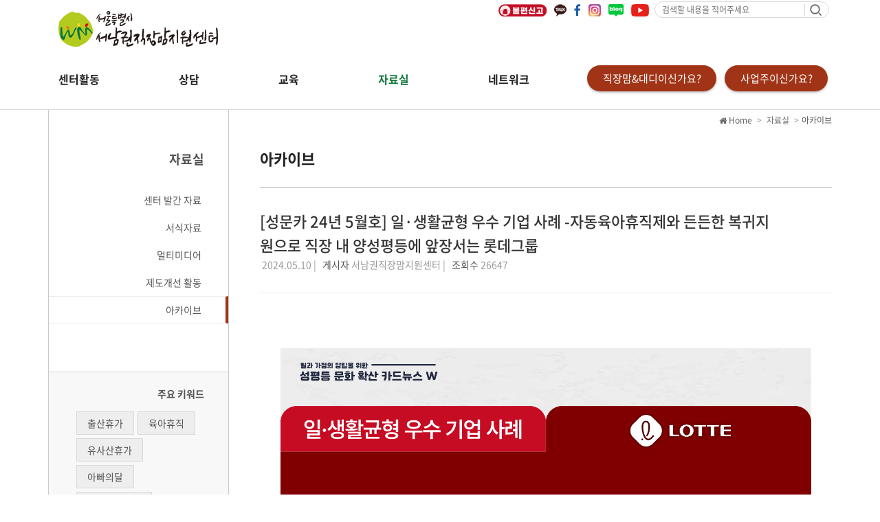

--- FILE ---
content_type: text/html; charset=utf-8
request_url: https://www.gworkingmom.net/network/articles/108
body_size: 23328
content:
<!DOCTYPE html>
<html lang='ko'>
<head>
<title>서울특별시 서남권직장맘지원센터</title>
<meta content='width=device-width, initial-scale=1.0, maximum-scale=1.0' name='viewport'>
<meta content='IE=edge' http-equiv='X-UA-Compatible'>
<meta content='서울특별시 서남권직장맘지원센터' name='title'>
<meta content='출산휴가, 육아휴직 등 직장맘 종합고충상담, 역량강화교육, 기업 지원 활동' name='description'>
<meta content='직장맘, 직장대디, 직장맘고충상담, 노동법률상담, 직장맘지원센터, 모성보호제도, 출산휴가, 육아휴직, 노동권' name='keywords'>
<meta content='f6b19e10a6c9410871dffd305142cad88a7b7f2a' name='naver-site-verification'>
<meta content='website' property='og:type'>
<meta content='서울특별시 서남권직장맘지원센터' property='og:title'>
<meta content='출산휴가, 육아휴직 등 직장맘 종합고충상담, 역량강화교육, 기업 지원 활동' property='og:description'>
<meta content='http://www.gworkingmom.net/logo.png' property='og:image'>
<meta content='http://www.gworkingmom.net' property='og:url'>
<script>
//<![CDATA[
window.gon={};gon.facebook_img="/assets/logo-9ea27f2268675be08b98346375c7a1c3f7a32227464693fcd708016d2f517206.png";gon.facebook_link="https://www.gworkingmom.net/network/articles/108";gon.facebook_location="아카이브";gon.facebook_text="[성문카 24년 5월호] 일·생활균형 우수 기업 사례 -자동육아휴직제와 든든한 복귀지원으로 직장 내 양성평등에 앞장서는 롯데그룹";gon.title="[성문카 24년 5월호] 일·생활균형 우수 기업 사례 -자동육아휴직제와 든든한 복귀지원으로 직장 내 양성평등에 앞장서는 롯데그룹";
//]]>
</script>
<link rel="stylesheet" href="/assets/application-05a9feaf97a2991117cdbbeda07defec314c416b9ef0d0700b8fe8f0f8824627.css" media="all" data-turbolinks-track="true" />
<script src="/assets/application-d108eb5042e41bb5a9621c1a9c16947d118aa34323b0239ff4281a8ea66664c0.js" data-turbolinks-track="true"></script>
<meta name="csrf-param" content="authenticity_token" />
<meta name="csrf-token" content="e383iTEA7mImf8itPyDuFFrHwEBeNrFywZeK7MRNKjeqxXmOUYjaRMCrRzH5ocuva5TOKO3AqR4xNTipGznpRA" />
<link href='//netdna.bootstrapcdn.com/font-awesome/4.2.0/css/font-awesome.min.css' rel='stylesheet'>
<script async='async' defer='defer' src='//maps.google.com/maps/api/js?v=3.23&amp;key=AIzaSyC6T_SrA0nqovN6Yr2YL-qkyEeY1P_JfqE'></script>
<!-- Google tag (gtag.js) -->
<script async='' src='https://www.googletagmanager.com/gtag/js?id=G-4L253SRNX9'></script>
</head>
<body>
<nav class='text-right'>
<div class='container'>
<div class='navbar-header'>
<button aria-controls='navbar' aria-expanded='false' class='navbar-toggle collapsed' data-target='#navbar' data-toggle='collapse' type='button'>
<span class='icon-bar'></span>
<span class='icon-bar'></span>
<span class='icon-bar'></span>
</button>
<a class='navbar-brand' href='/'>
<img src="/assets/logo-9ea27f2268675be08b98346375c7a1c3f7a32227464693fcd708016d2f517206.png" />
</a>
</div>
<div class='sns-box'>
<a href='https://docs.google.com/forms/d/1ZKx11Sd6-95vPlsBHUwsrwIA_-W8qhLFv6u-FpZnjbE/viewform?edit_requested=true' rel='noopener noreferrer' target='_blank'>
<img class="top-sns-icon" src="/assets/231012 불편신고 아이콘-c3cbbad913b5b5b13f95a09a74e97fa5283f3b40801edbb07c31aae9a26531c3.png" />
</a>
<a href='https://pf.kakao.com/_xbPINxl' rel='noopener noreferrer' target='_blank'>
<img class="top-sns-icon" src="/assets/icon-kakao-e117be99d052bb3418d5d3191a10f695f932833447f9ac9cc81d472ae5c19188.png" />
</a>
<a href='http://www.facebook.com/gworkingmom' rel='noopener noreferrer' target='_blank'>
<img src="/assets/icon-fb-1f6ba2f16f69355cf9e47bb26839a5a4af245a6547206b9a6f42b5f61244ae3a.png" />
</a>
<a href='https://www.instagram.com/gwmom0102' rel='noopener noreferrer' target='_blank'>
<img src="/assets/icon-insta-9ab069e475de80acb9edf2a6d31fb56fd69786eed2edee155325bf96685616d2.png" />
</a>
<a href='http://blog.naver.com/gworkingmom' rel='noopener noreferrer' target='_blank'>
<img src="/assets/icon-blog-9beb337ae98f7176857a19c160c8429b4d9c9c91968458f54675265aaea9d204.png" />
</a>
<a href='https://www.youtube.com/@gworkingmom_net' rel='noopener noreferrer' target='_blank'>
<img style="width: 26px;" src="/assets/icon-youtube-b9b4b43631daed3480e84a7a303db3e3cf159ad6c5f7d30755c1f673572c405a.png" />
</a>
</div>
<div class='search-box left-line'>
<form action="/search" accept-charset="UTF-8" method="get"><label for="q">검색할 내용을 적어주세요</label>
<input type="text" name="q" id="q" value="" placeholder="검색할 내용을 적어주세요" />
<div class='search-input-submit'><input type="image" src="/assets/icon-search-8b1d39cc40b387ad1eaa070337f304a14d84ccf9613f6972e21ae5fa1f8840f2.png" /></div>
</form></div>
</div>
</nav>
<nav class='navbar navbar-fixed-top'>
<div class='container'>
<div class='navbar-collapse collapse' id='navbar'>
<ul class='nav navbar-nav' id='intro'>
<li class=''>
<a href="/about/introduction">센터활동</a>
<ul class='sub-menu sub-menu--intro'>
<li>
<a href="/about/introduction">센터 소개</a>
</li>
<li>
<a href="/about/activities">활동소식</a>
</li>
<li>
<a href="/about/notices">알림</a>
</li>
</ul>
</li>
</ul>
<ul class='nav navbar-nav' id='counsel'>
<li class=''>
<a href="/counselling/information">상담</a>
<ul class='sub-menu sub-menu--counsel'>
<li>
<a href="/counselling/information">상담 안내</a>
</li>
<li>
<a href="/counsel_requests/form">온라인 상담</a>
</li>
<li>
<a href="/counselling/cases">이 달의 상담</a>
</li>
</ul>
</li>
</ul>
<ul class='nav navbar-nav' id='program'>
<li class=''>
<a href="/program/guide">교육</a>
<ul class='sub-menu sub-menu--program'>
<li>
<a href="/program/guide">노동법 먹고, 샌드위치 먹고</a>
</li>
<li>
<a href="/program/regulars">프로그램 신청</a>
</li>
</ul>
</li>
</ul>
<ul class='nav navbar-nav' id='support'>
<li class='active'>
<a href="/archive/archives?filter=%EC%84%BC%ED%84%B0+%EB%B0%9C%EA%B0%84+%EC%9E%90%EB%A3%8C">자료실</a>
<ul class='sub-menu sub-menu--support'>
<li>
<a href="/archive/archives?filter=%EC%84%BC%ED%84%B0+%EB%B0%9C%EA%B0%84+%EC%9E%90%EB%A3%8C">센터 발간 자료</a>
</li>
<li>
<a href="/archive/archives?filter=%EC%84%9C%EC%8B%9D%EC%9E%90%EB%A3%8C">서식자료</a>
</li>
<li>
<a href="/archive/archives?filter=%EB%A9%80%ED%8B%B0%EB%AF%B8%EB%94%94%EC%96%B4">멀티미디어</a>
</li>
<li>
<a href="/archive/archives?filter=%EC%A0%9C%EB%8F%84%EA%B0%9C%EC%84%A0+%ED%99%9C%EB%8F%99">제도개선 활동</a>
</li>
<li>
<a href="/network/articles/127">아카이브</a>
</li>
</ul>
</li>
</ul>
<ul class='nav navbar-nav' id='network'>
<li class=''>
<a href="/network/networkings">네트워크</a>
<ul class='sub-menu sub-menu--network'>
<li>
<a href="/network/cooperation">센터와 네트워크</a>
</li>
<li>
<a href="/network/networkings">네트워크 소식</a>
</li>
</ul>
</li>
</ul>
<div class='pull-right'>
<div class='btn-or-wrapper btn-or-wrapper--workingmom'>
<a class="btn-or btn-workingmom" href="/working_parents/maternity">직장맘&amp;대디이신가요?</a>
<ul class='sub-menu sub-menu--workingmom'>
<li><a href="/working_parents/maternity">임신 · 출산 </a></li>
<li><a href="/working_parents/parenting">육아</a></li>
<li><a href="/working_parents/employer">노동권 보호</a></li>
<li><a href="/working_parents/more">더 힘이 되는 정보</a></li>
<li><a href="/working_parents/rescue">직장맘 권리구조대 </a></li>
</ul>
</div>
<div class='btn-or-wrapper btn-or-wrapper--business'>
<a class="btn-or btn-business" href="/businesses/business">사업주이신가요?</a>
<ul class='sub-menu sub-menu--business'>
<li><a href="/businesses/business">사업주 지원제도</a></li>
<li><a href="/businesses/balance">일‧가정양립지원규정</a></li>
</ul>
</div>
</div>
</div>
</div>
</nav>
<div class='mobile-nav'>
<div class='mobile-header'>
<a class='navbar-brand' href='/'>
<img src="/assets/logo-9ea27f2268675be08b98346375c7a1c3f7a32227464693fcd708016d2f517206.png" />
</a>
<div class='btn-mobile-menu pull-right' id='btn-mobile-menu'>
<img src="/assets/icon-mobile-6bd8a3ab7ec71fcc87ac61dee8518ca8746f3dae8207f68e860ae14604e37fb2.png" />
</div>
</div>
<div aria-multiselectable='true' class='mobile-menu panel-group' id='mobile-menu' role='tablist'>
<div class='search-box left-line'>
<form action="/search" accept-charset="UTF-8" method="get"><input type="text" name="q" id="q" value="" placeholder="검색할 내용을 적어주세요." />
<div class='search-input-submit'><input type="image" src="/assets/icon-search-8b1d39cc40b387ad1eaa070337f304a14d84ccf9613f6972e21ae5fa1f8840f2.png" /></div>
</form></div>
<div class='panel panel-default'>
<div class='panel-heading' id='menu-intro' role='tab'>
<a aria-controls='menu-intro__list' aria-expanded='true' data-parent='#mobile-menu' data-toggle='collapse' href='#menu-intro__list' role='button'>
센터활동
</a>
<div class='icon-box'>
<img src="/assets/icon-collapse-26e5ced08b29b788f77743698e0d1cfdf584b6d0613fb7ec2b8b0c2505bd9736.png" />
</div>
</div>
<div aria-labelledby='menu-intro' class='panel-collapse collapse' id='menu-intro__list' role='tabpanel'>
<ul>
<li>
<a href="/about/introduction">센터 소개</a>
</li>
<li>
<a href="/about/activities">활동소식</a>
</li>
<li>
<a href="/about/notices">알림</a>
</li>
</ul>
</div>
</div>
<div class='panel panel-default'>
<div class='panel-heading' id='menu-counsel' role='tab'>
<a aria-controls='menu-counsel__list' aria-expanded='true' data-parent='#mobile-menu' data-toggle='collapse' href='#menu-counsel__list' role='button'>
상담
<div class='icon-box'>
<img src="/assets/icon-collapse-26e5ced08b29b788f77743698e0d1cfdf584b6d0613fb7ec2b8b0c2505bd9736.png" />
</div>
</a>
</div>
<div aria-labelledby='menu-counsel' class='panel-collapse collapse' id='menu-counsel__list' role='tabpanel'>
<ul>
<li>
<a href="/counselling/information">상담 안내</a>
</li>
<li>
<a href="/counsel_requests/form">온라인 상담</a>
</li>
<li>
<a href="/counselling/cases">이 달의 상담</a>
</li>
</ul>
</div>
</div>
<div class='panel panel-default'>
<div class='panel-heading' id='menu-program' role='tab'>
<a aria-controls='menu-program__list' aria-expanded='true' data-parent='#mobile-menu' data-toggle='collapse' href='#menu-program__list' role='button'>
교육
<div class='icon-box'>
<img src="/assets/icon-collapse-26e5ced08b29b788f77743698e0d1cfdf584b6d0613fb7ec2b8b0c2505bd9736.png" />
</div>
</a>
</div>
<div aria-labelledby='menu-program' class='panel-collapse collapse' id='menu-program__list' role='tabpanel'>
<ul>
<li>
<a href="/program/guide">노동법 먹고, 샌드위치 먹고</a>
</li>
<li>
<a href="/program/regulars">프로그램 신청</a>
</li>
</ul>
</div>
</div>
<div class='panel panel-default'>
<div class='panel-heading' id='menu-support' role='tab'>
<a aria-controls='menu-support__list' aria-expanded='true' data-parent='#mobile-menu' data-toggle='collapse' href='#menu-support__list' role='button'>
자료실
<div class='icon-box'>
<img src="/assets/icon-collapse-26e5ced08b29b788f77743698e0d1cfdf584b6d0613fb7ec2b8b0c2505bd9736.png" />
</div>
</a>
</div>
<div aria-labelledby='menu-support' class='panel-collapse collapse' id='menu-support__list' role='tabpanel'>
<ul>
<li>
<a href="/archive/archives?filter=%EC%84%BC%ED%84%B0+%EB%B0%9C%EA%B0%84+%EC%9E%90%EB%A3%8C">센터 발간 자료</a>
</li>
<li>
<a href="/archive/archives?filter=%EC%84%9C%EC%8B%9D%EC%9E%90%EB%A3%8C">서식자료</a>
</li>
<li>
<a href="/archive/archives?filter=%EB%A9%80%ED%8B%B0%EB%AF%B8%EB%94%94%EC%96%B4">멀티미디어</a>
</li>
<li>
<a href="/archive/archives?filter=%EC%A0%9C%EB%8F%84%EA%B0%9C%EC%84%A0+%ED%99%9C%EB%8F%99">제도개선 활동</a>
</li>
<li>
<a href="/network/articles/127">아카이브</a>
</li>
</ul>
</div>
</div>
<div class='panel panel-default'>
<div class='panel-heading' id='menu-network' role='tab'>
<a aria-controls='menu-network__list' aria-expanded='true' data-parent='#mobile-menu' data-toggle='collapse' href='#menu-network__list' role='button'>
네트워크
<div class='icon-box'>
<img src="/assets/icon-collapse-26e5ced08b29b788f77743698e0d1cfdf584b6d0613fb7ec2b8b0c2505bd9736.png" />
</div>
</a>
</div>
<div aria-labelledby='menu-network' class='panel-collapse collapse' id='menu-network__list' role='tabpanel'>
<ul>
<li>
<a href="/network/cooperation">센터와 네트워크</a>
</li>
<li>
<a href="/network/networkings">네트워크 소식</a>
</li>
</ul>
</div>
</div>
<div class='panel panel-default'>
<div class='panel-heading' id='menu-workingmom' role='tab'>
<a aria-controls='menu-workingmom__list' aria-expanded='true' data-parent='#mobile-menu' data-toggle='collapse' href='#menu-workingmom__list' role='button'>
직장맘&대디이신가요?
<div class='icon-box'>
<img src="/assets/icon-collapse-26e5ced08b29b788f77743698e0d1cfdf584b6d0613fb7ec2b8b0c2505bd9736.png" />
</div>
</a>
</div>
<div aria-labelledby='menu-workingmom' class='panel-collapse collapse' id='menu-workingmom__list' role='tabpanel'>
<ul>
<li><a href="/working_parents/maternity">임신 · 출산 </a></li>
<li><a href="/working_parents/parenting">육아</a></li>
<li><a href="/working_parents/employer">노동권 보호</a></li>
<li><a href="/working_parents/more">더 힘이 되는 정보</a></li>
<li><a href="/working_parents/rescue">직장맘 권리구조대 </a></li>
</ul>
</div>
</div>
<div class='panel panel-default'>
<div class='panel-heading' id='menu-business' role='tab'>
<a aria-controls='menu-business__list' aria-expanded='true' data-parent='#mobile-menu' data-toggle='collapse' href='#menu-business__list' role='button'>
사업주이신가요?
<div class='icon-box'>
<img src="/assets/icon-collapse-26e5ced08b29b788f77743698e0d1cfdf584b6d0613fb7ec2b8b0c2505bd9736.png" />
</div>
</a>
</div>
<div aria-labelledby='menu-business' class='panel-collapse collapse' id='menu-business__list' role='tabpanel'>
<ul>
<li><a href="/businesses/business">사업주 지원제도</a></li>
<li><a href="/businesses/balance">일‧가정양립지원규정</a></li>
</ul>
</div>
</div>
<div class='panel panel-default sns-list'>
<div class='panel-heading text-right'>
<a href='https://pf.kakao.com/_xbPINxl' rel='noopener noreferrer' target='_blank'>
<img class="top-sns-icon" src="/assets/icon-kakao-e117be99d052bb3418d5d3191a10f695f932833447f9ac9cc81d472ae5c19188.png" />
</a>
<a href='http://www.facebook.com/gworkingmom' rel='noopener noreferrer' target='_blank'>
<img src="/assets/icon-fb-1f6ba2f16f69355cf9e47bb26839a5a4af245a6547206b9a6f42b5f61244ae3a.png" />
</a>
<a href='https://www.instagram.com/gwmom0102' rel='noopener noreferrer' target='_blank'>
<img src="/assets/icon-insta-9ab069e475de80acb9edf2a6d31fb56fd69786eed2edee155325bf96685616d2.png" />
</a>
<a href='http://blog.naver.com/gworkingmom' rel='noopener noreferrer' target='_blank'>
<img src="/assets/icon-blog-9beb337ae98f7176857a19c160c8429b4d9c9c91968458f54675265aaea9d204.png" />
</a>
<a href='https://www.youtube.com/@gworkingmom_net' rel='noopener noreferrer' target='_blank'>
<img style="width: 26px;" src="/assets/icon-youtube-b9b4b43631daed3480e84a7a303db3e3cf159ad6c5f7d30755c1f673572c405a.png" />
</a>
</div>
</div>
</div>
</div>

<script>
  $(document).ready(function(){
    $("#flash").delay(3000).slideUp(500);
  });
</script>

<main class=''>
<div class='container'>
<div class='row'>
<div class='col-xs-3'>
<div class='sidebar'>
<div class='side-title'>
자료실
</div>
<ul class='side-menu'>
<li class='side-menu__list'>
<a href="/archive/archives?filter=%EC%84%BC%ED%84%B0+%EB%B0%9C%EA%B0%84+%EC%9E%90%EB%A3%8C">센터 발간 자료</a>
</li>
<li class='side-menu__list'>
<a href="/archive/archives?filter=%EC%84%9C%EC%8B%9D%EC%9E%90%EB%A3%8C">서식자료</a>
</li>
<li class='side-menu__list'>
<a href="/archive/archives?filter=%EB%A9%80%ED%8B%B0%EB%AF%B8%EB%94%94%EC%96%B4">멀티미디어</a>
</li>
<li class='side-menu__list'>
<a href="/archive/archives?filter=%EC%A0%9C%EB%8F%84%EA%B0%9C%EC%84%A0+%ED%99%9C%EB%8F%99">제도개선 활동</a>
</li>
<li class='side-menu__list active'>
<a href="/network/articles/127">아카이브</a>
</li>
</ul>
<div class='keyword-box'>
<div class='keyword-box__title'>주요 키워드</div>
<div class='keywor-list clearfix'>
<a class="keyword" href="/pages/keyword_listing/%EC%B6%9C%EC%82%B0%ED%9C%B4%EA%B0%80">출산휴가</a>
<a class="keyword" href="/pages/keyword_listing/%EC%9C%A1%EC%95%84%ED%9C%B4%EC%A7%81">육아휴직</a>
<a class="keyword" href="/pages/keyword_listing/%EC%9C%A0%EC%82%AC%EC%82%B0%ED%9C%B4%EA%B0%80">유사산휴가</a>
<a class="keyword" href="/pages/keyword_listing/%EC%95%84%EB%B9%A0%EC%9D%98%EB%8B%AC">아빠의달</a>
<a class="keyword" href="/pages/keyword_listing/%EA%B2%BD%EB%A0%A5%EB%8B%A8%EC%A0%88%EC%98%88%EB%B0%A9">경력단절예방</a>
<a class="keyword" href="/pages/keyword_listing/%EB%85%B8%EB%8F%99%EB%B2%95">노동법</a>
<a class="keyword" href="/pages/keyword_listing/%EC%97%AC%EC%84%B1%EB%85%B8%EB%8F%99">여성노동</a>
<a class="keyword" href="/pages/keyword_listing/%EB%85%B8%EB%8F%99%EA%B6%8C">노동권</a>
<a class="keyword" href="/pages/keyword_listing/%EB%AA%A8%EC%84%B1%EB%B3%B4%ED%98%B8">모성보호</a>
<a class="keyword" href="/pages/keyword_listing/%EC%A7%81%EC%9E%A5%EA%B4%B4%EB%A1%AD%ED%9E%98">직장괴롭힘</a>
</div>
<div class='btn-more'>
<a href='/pages/all_keyword'>
더보기
<img src="/assets/icon-more-2c867a279450e480e1d14ee6c2b5493371accdf68d93579180e4db0eebb826a7.png" />
</a>
</div>
</div>
<ul class='side-banner list-unstyled'>
<li class='side-banner__list'>
<a href="/counsel_requests/form"><div class='txt-box'>
<small>counsel</small>
<br>
온라인 상담
</div>
<div class='icon-box'>
<img src="/assets/icon-monitor-side-b5ddf5da39abaed159732357e25bd624d30887e79aaa1197797f8080ac3dcc54.png" />
</div>
</a></li>
<li class='side-banner__list'>
<a href='tel:028520102'>
<div class='txt-box'>
<small>counsel</small>
<br>
전화 상담
</div>
<div class='icon-box'>
<img src="/assets/icon-call-side-fdc3a3bf542f84b4be86b8f92add939512a50cf91ee5078230afaadb940e2140.png" />
</div>
</a>
</li>
<li class='side-banner__list'>
<a href='/about/introduction#location'>
<div class='txt-box'>
<small>counsel</small>
<br>
방문 상담
</div>
<div class='icon-box'>
<img src="/assets/icon-visit-side-0d9d35f761ea896a2326e5773f0aaa1320d999b911f182a2f7480af25179e49a.png" />
</div>
</a>
</li>
<li class='side-banner__list'>
<a href='https://pf.kakao.com/_xbPINxl'>
<div class='txt-box'>
<small>counsel</small>
<br>
카카오톡 상담
</div>
<div class='icon-box'>
<img src="/assets/icon-visit-side-0d9d35f761ea896a2326e5773f0aaa1320d999b911f182a2f7480af25179e49a.png" />
</div>
</a>
</li>
</ul>
</div>
</div>

<div class='content col-xs-9'>
<div class='page-title'>아카이브</div>
<ol class='breadcrumb'>
<li>
<a href='/'>
<i class='fa fa-home'></i>
Home
</a>
</li>
<li>
<a href="/archive/archives?filter=%EC%84%BC%ED%84%B0+%EB%B0%9C%EA%B0%84+%EC%9E%90%EB%A3%8C">자료실</a>
</li>
<li class='active'>아카이브</li>
</ol>
<div class='content-body'>
<div class='show-info'>
<div class='show-info__title'>
[성문카 24년 5월호] 일·생활균형 우수 기업 사례 -자동육아휴직제와 든든한 복귀지원으로 직장 내 양성평등에 앞장서는 롯데그룹
</div>
<div class='show-info__meta'>
<span class='date'>
2024.05.10
|
</span>
<span class='writer'>
<span>게시자</span>
서남권직장맘지원센터
|
</span>
<span class='count'>
<span>조회수</span>
26647
</span>
</div>
</div>
<div class='show-body'>
<p><br></p><p><br></p><p><img src="/uploads/summernote_file/image/3706/1.jpg" style="width: 1440px;"></p><p><br></p><p class="0" style="text-align:center;word-break:keep-all;tab-stops:left blank 171.7pt;mso-pagination:none;text-autospace:none;mso-padding-alt:0pt 0pt 0pt 0pt;"><span style="font-family:맑은 고딕;mso-fareast-font-family:맑은 고딕;font-size:15.0pt;">일생활균형 우수 기업 사례 </span><span lang="EN-US" style="mso-fareast-font-family:맑은 고딕;font-family:맑은 고딕;mso-ascii-font-family:맑은 고딕;mso-font-width:100%;letter-spacing:0pt;mso-text-raise:0pt;font-size:15.0pt;">‘</span><span style="font-family:맑은 고딕;mso-fareast-font-family:맑은 고딕;font-size:15.0pt;">롯데그룹</span><span lang="EN-US" style="mso-fareast-font-family:맑은 고딕;font-family:맑은 고딕;mso-ascii-font-family:맑은 고딕;mso-font-width:100%;letter-spacing:0pt;mso-text-raise:0pt;font-size:15.0pt;">’</span><span style="font-size: 15pt;">&nbsp;</span></p><p class="0" style="text-align:center;word-break:keep-all;tab-stops:left blank 171.7pt;mso-pagination:none;text-autospace:none;mso-padding-alt:0pt 0pt 0pt 0pt;font-size:15.0pt;"><o:p></o:p></p><p></p><div id="hwpEditorBoardContent" class="hwp_editor_board_content" data-hjsonver="1.0" data-jsonlen="8588"><!--[data-hwpjson]{
"documentPr": {
"di": "",
"dp": {
"dn": "test.hwp",
"ta": 1,
"d1": 5,
"d2": 1,
"dv": 0,
"dr": 1,
"do": 1,
"vj": "1.1",
"an": "Hancom Office Hangul",
"av": "12, 0, 0, 535",
"ao": "WIN",
"ab": "32",
"ar": "LE",
"as": "Windows_10"
},
"dis": false,
"ds": {
"ti": "",
"la": "ko",
"cr": "",
"su": "",
"de": "",
"cd": "2024-05-10T11:07:13.741Z",
"md": "1601-01-01T09:00:00.000Z",
"pd": "1601-01-01T09:00:00.000Z",
"ke": ""
}
},
"dh": {
"do": {
"pa": 1,
"fo": 1,
"en": 1,
"pi": 1,
"tb": 1,
"eq": 1
},
"fo": [ ],
"cd": {
"tp": 0,
"lc": {
"af": false,
"ui": false,
"fu": false,
"dn": false,
"ul": false,
"el": false,
"at": false,
"tq": false,
"da": false,
"dw": false,
"dj": false,
"bc": false,
"bu": false,
"al": false,
"ab": false,
"ap": false,
"an": false,
"aa": false,
"ds": false,
"de": false,
"as": false,
"cp": false,
"ao": false,
"et": false,
"ay": false,
"am": false,
"a1": false,
"bt": false,
"av": false,
"dh": false,
"dp": false,
"d1": false,
"mf": false,
"bl": false,
"ag": false,
"dg": false,
"ae": false,
"df": false,
"do": false,
"dl": false,
"di": false,
"d2": false,
"d3": false,
"ob": false,
"d4": false,
"ev": false,
"d5": false,
"d6": false,
"a2": false,
"dc": false
}
},
"ld": {
"pa": "",
"pi": true,
"fo": false
}
},
"bf": {
"01DAA27EC6F9CE5000000005": {
"id": 1,
"td": false,
"sh": false,
"st": 0,
"sc": 0,
"si": false,
"bt": 0,
"bi": false,
"cl": 0,
"bc": false,
"lt": 0,
"lw": 0,
"lc": 0,
"rt": 0,
"rw": 0,
"rc": 0,
"tt": 0,
"tw": 0,
"tc": 0,
"bbt": 0,
"bbw": 0,
"bbc": 0,
"dt": 1,
"dw": 0,
"dc": 0,
"fi": { }
},
"01DAA27EC6F9CE5000000006": {
"id": 2,
"td": false,
"sh": false,
"st": 0,
"sc": 0,
"si": false,
"bt": 0,
"bi": false,
"cl": 0,
"bc": false,
"lt": 0,
"lw": 0,
"lc": 0,
"rt": 0,
"rw": 0,
"rc": 0,
"tt": 0,
"tw": 0,
"tc": 0,
"bbt": 0,
"bbw": 0,
"bbc": 0,
"dt": 1,
"dw": 0,
"dc": 0,
"fi": {
"wb": {
"fc": 4294967295,
"hc": 4278190080,
"al": 0,
"hs": -1
}
}
},
"01DAA27EC6F9CE5000000007": {
"id": 3,
"td": false,
"sh": false,
"st": 0,
"sc": 0,
"si": false,
"bt": 0,
"bi": false,
"cl": 0,
"bc": false,
"lt": 0,
"lw": 0,
"lc": 0,
"rt": 0,
"rw": 0,
"rc": 0,
"tt": 0,
"tw": 0,
"tc": 0,
"bbt": 0,
"bbw": 0,
"bbc": 0,
"dt": 1,
"dw": 0,
"dc": 0,
"fi": {
"wb": {
"fc": 4294967295,
"hc": 10066329,
"al": 0,
"hs": -1
}
}
}
},
"cp": {
"01DAA27EC6F9CE5000000008": {
"id": 0,
"he": 1500,
"tc": 0,
"sc": 4294967295,
"uf": false,
"uk": false,
"sm": 0,
"bf": "01DAA27EC6F9CE5000000006",
"f1": "맑은 고딕",
"t1": 1,
"f2": "맑은 고딕",
"t2": 1,
"f3": "맑은 고딕",
"t3": 1,
"f4": "맑은 고딕",
"t4": 1,
"f5": "맑은 고딕",
"t5": 1,
"f6": "맑은 고딕",
"t6": 1,
"f7": "맑은 고딕",
"t7": 1,
"r1": 100,
"r2": 100,
"r3": 100,
"r4": 100,
"r5": 100,
"r6": 100,
"r7": 100,
"s1": 0,
"s2": 0,
"s3": 0,
"s4": 0,
"s5": 0,
"s6": 0,
"s7": 0,
"e1": 100,
"e2": 100,
"e3": 100,
"e4": 100,
"e5": 100,
"e6": 100,
"e7": 100,
"o1": 0,
"o2": 0,
"o3": 0,
"o4": 0,
"o5": 0,
"o6": 0,
"o7": 0,
"it": false,
"bo": false,
"ut": 0,
"us": 1,
"uc": 0,
"st": false,
"ss": 1,
"so": 0,
"ot": 0,
"ht": 0,
"hc": 0,
"hx": 0,
"hy": 0,
"em": false,
"en": false,
"su": false,
"sb": false
},
"01DAA27EC6F9CE5000000009": {
"id": 1,
"he": 2400,
"tc": 0,
"sc": 4294967295,
"uf": false,
"uk": false,
"sm": 0,
"bf": "01DAA27EC6F9CE5000000006",
"f1": "맑은 고딕",
"t1": 1,
"f2": "맑은 고딕",
"t2": 1,
"f3": "맑은 고딕",
"t3": 1,
"f4": "맑은 고딕",
"t4": 1,
"f5": "맑은 고딕",
"t5": 1,
"f6": "맑은 고딕",
"t6": 1,
"f7": "맑은 고딕",
"t7": 1,
"r1": 100,
"r2": 100,
"r3": 100,
"r4": 100,
"r5": 100,
"r6": 100,
"r7": 100,
"s1": 0,
"s2": 0,
"s3": 0,
"s4": 0,
"s5": 0,
"s6": 0,
"s7": 0,
"e1": 100,
"e2": 100,
"e3": 100,
"e4": 100,
"e5": 100,
"e6": 100,
"e7": 100,
"o1": 0,
"o2": 0,
"o3": 0,
"o4": 0,
"o5": 0,
"o6": 0,
"o7": 0,
"it": false,
"bo": true,
"ut": 0,
"us": 1,
"uc": 0,
"st": false,
"ss": 1,
"so": 0,
"ot": 0,
"ht": 0,
"hc": 0,
"hx": 0,
"hy": 0,
"em": false,
"en": false,
"su": false,
"sb": false
},
"01DAA27EC6F9CE500000000A": {
"id": 2,
"he": 1000,
"tc": 0,
"sc": 4294967295,
"uf": false,
"uk": false,
"sm": 0,
"bf": "01DAA27EC6F9CE5000000007",
"f1": "함초롬바탕",
"t1": 1,
"f2": "함초롬바탕",
"t2": 1,
"f3": "함초롬바탕",
"t3": 1,
"f4": "함초롬바탕",
"t4": 1,
"f5": "함초롬바탕",
"t5": 1,
"f6": "함초롬바탕",
"t6": 1,
"f7": "함초롬바탕",
"t7": 1,
"r1": 100,
"r2": 100,
"r3": 100,
"r4": 100,
"r5": 100,
"r6": 100,
"r7": 100,
"s1": 0,
"s2": 0,
"s3": 0,
"s4": 0,
"s5": 0,
"s6": 0,
"s7": 0,
"e1": 100,
"e2": 100,
"e3": 100,
"e4": 100,
"e5": 100,
"e6": 100,
"e7": 100,
"o1": 0,
"o2": 0,
"o3": 0,
"o4": 0,
"o5": 0,
"o6": 0,
"o7": 0,
"it": false,
"bo": false,
"ut": 0,
"us": 1,
"uc": 0,
"st": false,
"ss": 1,
"so": 0,
"ot": 0,
"ht": 0,
"hc": 0,
"hx": 0,
"hy": 0,
"em": false,
"en": false,
"su": false,
"sb": false
}
},
"tp": {
"01DAA27EC6F9CE500000000B": {
"id": 0,
"al": false,
"ar": false,
"tp": [ ]
},
"01DAA27EC6F9CE500000000C": {
"id": 1,
"al": false,
"ar": false,
"tp": [
{
"po": 34342,
"ty": 0,
"le": 0
}
]
}
},
"nu": { },
"bu": { },
"pp": {
"01DAA27EC6F9CE500000000D": {
"id": 0,
"ah": 3,
"av": 0,
"ht": 0,
"hi": "",
"hl": 0,
"tp": "01DAA27EC6F9CE500000000C",
"kb": 0,
"kn": false,
"ko": false,
"kk": false,
"kl": false,
"kp": false,
"kw": 0,
"co": 0,
"fl": false,
"st": true,
"sl": false,
"ae": false,
"aa": false,
"mi": 0,
"ml": 0,
"mr": 0,
"mp": 0,
"mn": 0,
"lt": 0,
"lv": 160,
"bf": "01DAA27EC6F9CE5000000007",
"bl": 0,
"br": 0,
"bt": 0,
"bb": 0,
"bc": false,
"bi": false
},
"01DAA27EC6F9CE500000000E": {
"id": 1,
"ah": 0,
"av": 0,
"ht": 0,
"hi": "",
"hl": 0,
"tp": "01DAA27EC6F9CE500000000B",
"kb": 0,
"kn": true,
"ko": false,
"kk": false,
"kl": false,
"kp": false,
"kw": 0,
"co": 0,
"fl": false,
"st": true,
"sl": false,
"ae": false,
"aa": false,
"mi": 0,
"ml": 0,
"mr": 0,
"mp": 0,
"mn": 0,
"lt": 0,
"lv": 160,
"bf": "01DAA27EC6F9CE5000000007",
"bl": 0,
"br": 0,
"bt": 0,
"bb": 0,
"bc": false,
"bi": false
}
},
"st": {
"01DAA27EC6F9CE500000000F": {
"id": 0,
"ty": 0,
"na": "바탕글",
"en": "Normal",
"pp": "01DAA27EC6F9CE500000000E",
"cp": "01DAA27EC6F9CE500000000A",
"ns": "01DAA27EC6F9CE500000000F",
"li": 1042,
"lf": false
}
},
"mp": { },
"ro": {
"hp": "01DAA27EC6F9CE5000000002",
"01DAA27EC6F9CE5000000002": {
"np": "01DAA27EC6F9CE5000000003",
"id": 0,
"pp": "01DAA27EC6F9CE500000000D",
"si": "01DAA27EC6F9CE500000000F",
"bf": 3,
"ru": [
{
"cp": "01DAA27EC6F9CE5000000008",
"ch": [
{
"cc": 2,
"ci": 1936024420,
"co": "01DAA27EC6F9A74000000000"
}
,
{
"cc": 2,
"ci": 1668246628,
"co": "01DAA27EC6F9CE5000000001"
}
,
{
"t": "일생활균형 우수 기업 사례 ‘롯데그룹’"
}
]
}
]
},
"01DAA27EC6F9CE5000000003": {
"np": "01DAA27EC6F9CE5000000004",
"id": -2147483648,
"pp": "01DAA27EC6F9CE500000000D",
"si": "01DAA27EC6F9CE500000000F",
"bf": 0,
"ru": [
{
"cp": "01DAA27EC6F9CE5000000008",
"ch": [
{
"t": ""
}
]
}
]
},
"01DAA27EC6F9CE5000000004": {
"np": "",
"id": -2147483648,
"pp": "01DAA27EC6F9CE500000000D",
"si": "01DAA27EC6F9CE500000000F",
"bf": 0,
"ru": [
{
"cp": "01DAA27EC6F9CE5000000009",
"ch": [
{
"t": "자동육아휴직제와 든든한 복귀지원으로 부담은 줄이고 만족도는 높이고"
}
]
}
]
}
},
"sl": { },
"cs": {
"01DAA27EC6F9A74000000000": {
"cc": 2,
"ci": 1936024420,
"td": 0,
"tv": false,
"sc": 1134,
"ts": 8000,
"ms": "",
"os": "",
"gl": 0,
"gc": 0,
"gw": false,
"ns": 0,
"np": 0,
"ni": 0,
"nt": 0,
"ne": 0,
"hh": false,
"hf": false,
"hm": false,
"fb": false,
"hb": false,
"fi": false,
"hi": false,
"hp": false,
"he": false,
"sl": false,
"lr": 0,
"lc": 0,
"ld": 0,
"ls": 0,
"pp": {
"ls": false,
"wi": 59528,
"he": 84188,
"gt": 0,
"ml": 8504,
"mr": 8504,
"mt": 5668,
"mb": 4252,
"mh": 4252,
"mf": 4252,
"mg": 0
},
"fn": {
"at": 0,
"au": "",
"ap": "",
"ac": ")",
"as": false,
"ll": -1,
"lt": 1,
"lw": 1,
"lc": 0,
"sa": 850,
"sb": 567,
"st": 283
,
"nt": 0,
"nn": 1,
"pp": 0,
"pb": false
},
"en": {
"at": 0,
"au": "",
"ap": "",
"ac": ")",
"as": false,
"ll": -4,
"lt": 1,
"lw": 1,
"lc": 0,
"sa": 850,
"sb": 567,
"st": 0
,
"nt": 0,
"nn": 1,
"pp": 0,
"pb": false
},
"pb": [
{
"ty": 0,
"bf": "01DAA27EC6F9CE5000000005",
"tb": true,
"hi": false,
"fi": false,
"fa": 0,
"ol": 1417,
"or": 1417,
"ot": 1417,
"ob": 1417
},
{
"ty": 1,
"bf": "01DAA27EC6F9CE5000000005",
"tb": true,
"hi": false,
"fi": false,
"fa": 0,
"ol": 1417,
"or": 1417,
"ot": 1417,
"ob": 1417
},
{
"ty": 2,
"bf": "01DAA27EC6F9CE5000000005",
"tb": true,
"hi": false,
"fi": false,
"fa": 0,
"ol": 1417,
"or": 1417,
"ot": 1417,
"ob": 1417
}
],
"mp": [ ]
}
,
"01DAA27EC6F9CE5000000001": {
"cc": 2,
"ci": 1668246628,
"ty": 0,
"la": 0,
"co": 1,
"ss": true,
"sg": 0,
"lt": 0,
"lw": 0,
"lc": 0,
"cs": [ ]
}
},
"bi": [ ],
"bidt": { }
}--></div><p></p><p class="0" style="text-align:center;word-break:keep-all;tab-stops:left blank 171.7pt;mso-pagination:none;text-autospace:none;mso-padding-alt:0pt 0pt 0pt 0pt;"><span style="font-family: &quot;맑은 고딕&quot;; font-size: 24pt; font-weight: bold;">자동육아휴직제와 든든한 복귀지원으로 직장 내 양성평등에 앞장서는 롯데그룹</span></p><p class="0" style="text-align:center;word-break:keep-all;tab-stops:left blank 171.7pt;mso-pagination:none;text-autospace:none;mso-padding-alt:0pt 0pt 0pt 0pt;"><span style="font-family: &quot;맑은 고딕&quot;; font-size: 24pt; font-weight: bold;"><br></span></p><p class="0" style="text-align:center;word-break:keep-all;tab-stops:left blank 171.7pt;mso-pagination:none;text-autospace:none;mso-padding-alt:0pt 0pt 0pt 0pt;"><img src="/uploads/summernote_file/image/3707/2.jpg" style="width: 1441px;"><span style="font-family: &quot;맑은 고딕&quot;; font-size: 24pt; font-weight: bold;"><br></span></p><p class="0"><span lang="EN-US" style="mso-fareast-font-family:맑은 고딕;font-family:맑은 고딕;mso-ascii-font-family:맑은 고딕;mso-font-width:100%;letter-spacing:0pt;mso-text-raise:0pt;font-size:12.0pt;">- </span><span style="font-family:맑은 고딕;mso-fareast-font-family:맑은 고딕;font-size:12.0pt;">업종 </span><span lang="EN-US" style="mso-fareast-font-family:맑은 고딕;font-family:맑은 고딕;mso-ascii-font-family:맑은 고딕;mso-font-width:100%;letter-spacing:0pt;mso-text-raise:0pt;font-size:12.0pt;">: </span><span style="font-family:맑은 고딕;mso-fareast-font-family:맑은 고딕;font-size:12.0pt;">유통 및 제조업</span></p><p class="0"><span lang="EN-US" style="mso-fareast-font-family:맑은 고딕;font-family:맑은 고딕;mso-ascii-font-family:맑은 고딕;mso-font-width:100%;letter-spacing:0pt;mso-text-raise:0pt;font-size:12.0pt;">- </span><span style="font-family:맑은 고딕;mso-fareast-font-family:맑은 고딕;font-size:12.0pt;">주요사업 </span><span lang="EN-US" style="mso-fareast-font-family:맑은 고딕;font-family:맑은 고딕;mso-ascii-font-family:맑은 고딕;mso-font-width:100%;letter-spacing:0pt;mso-text-raise:0pt;font-size:12.0pt;">: </span><span style="font-family:맑은 고딕;mso-fareast-font-family:맑은 고딕;font-size:12.0pt;">식품</span><span lang="EN-US" style="mso-fareast-font-family:맑은 고딕;font-family:맑은 고딕;mso-ascii-font-family:맑은 고딕;mso-font-width:100%;letter-spacing:0pt;mso-text-raise:0pt;font-size:12.0pt;">, </span><span style="font-family:맑은 고딕;mso-fareast-font-family:맑은 고딕;font-size:12.0pt;">유통</span><span lang="EN-US" style="mso-fareast-font-family:맑은 고딕;font-family:맑은 고딕;mso-ascii-font-family:맑은 고딕;mso-font-width:100%;letter-spacing:0pt;mso-text-raise:0pt;font-size:12.0pt;">, </span><span style="font-family:맑은 고딕;mso-fareast-font-family:맑은 고딕;font-size:12.0pt;">관광 및 서비스</span><span lang="EN-US" style="mso-fareast-font-family:맑은 고딕;font-family:맑은 고딕;mso-ascii-font-family:맑은 고딕;mso-font-width:100%;letter-spacing:0pt;mso-text-raise:0pt;font-size:12.0pt;">, </span><span style="font-family:맑은 고딕;mso-fareast-font-family:맑은 고딕;font-size:12.0pt;">화학</span><span lang="EN-US" style="mso-fareast-font-family:맑은 고딕;font-family:맑은 고딕;mso-ascii-font-family:맑은 고딕;mso-font-width:100%;letter-spacing:0pt;mso-text-raise:0pt;font-size:12.0pt;">, </span><span style="font-family:맑은 고딕;mso-fareast-font-family:맑은 고딕;font-size:12.0pt;">건설 등</span></p><p class="0"><span lang="EN-US" style="mso-fareast-font-family:맑은 고딕;font-family:맑은 고딕;mso-ascii-font-family:맑은 고딕;mso-font-width:100%;letter-spacing:0pt;mso-text-raise:0pt;font-size:12.0pt;">- </span><span style="font-family:맑은 고딕;mso-fareast-font-family:맑은 고딕;font-size:12.0pt;">설립연도 </span><span lang="EN-US" style="mso-fareast-font-family:맑은 고딕;font-family:맑은 고딕;mso-ascii-font-family:맑은 고딕;mso-font-width:100%;letter-spacing:0pt;mso-text-raise:0pt;font-size:12.0pt;">: 1967</span><span style="font-family:맑은 고딕;mso-fareast-font-family:맑은 고딕;font-size:12.0pt;">년</span></p><p class="0"><span lang="EN-US" style="mso-fareast-font-family:맑은 고딕;font-family:맑은 고딕;mso-ascii-font-family:맑은 고딕;mso-font-width:100%;letter-spacing:0pt;mso-text-raise:0pt;font-size:12.0pt;">- </span><span style="font-family:맑은 고딕;mso-fareast-font-family:맑은 고딕;font-size:12.0pt;">근로자 수 </span><span lang="EN-US" style="mso-fareast-font-family:맑은 고딕;font-family:맑은 고딕;mso-ascii-font-family:맑은 고딕;mso-font-width:100%;letter-spacing:0pt;mso-text-raise:0pt;font-size:12.0pt;">: </span><span style="font-family:맑은 고딕;mso-fareast-font-family:맑은 고딕;font-size:12.0pt;">약 </span><span lang="EN-US" style="mso-fareast-font-family:맑은 고딕;font-family:맑은 고딕;mso-ascii-font-family:맑은 고딕;mso-font-width:100%;letter-spacing:0pt;mso-text-raise:0pt;font-size:12.0pt;">11</span><span style="font-family:맑은 고딕;mso-fareast-font-family:맑은 고딕;font-size:12.0pt;">만 명</span><span lang="EN-US" style="mso-fareast-font-family:맑은 고딕;font-family:맑은 고딕;mso-ascii-font-family:맑은 고딕;mso-font-width:100%;letter-spacing:0pt;mso-text-raise:0pt;font-size:12.0pt;">(2023</span><span style="font-family:맑은 고딕;mso-fareast-font-family:맑은 고딕;font-size:12.0pt;">년 </span><span lang="EN-US" style="mso-fareast-font-family:맑은 고딕;font-family:맑은 고딕;mso-ascii-font-family:맑은 고딕;mso-font-width:100%;letter-spacing:0pt;mso-text-raise:0pt;font-size:12.0pt;">5</span><span style="font-family:맑은 고딕;mso-fareast-font-family:맑은 고딕;font-size:12.0pt;">월 기준</span><span lang="EN-US" style="mso-fareast-font-family:맑은 고딕;font-family:맑은 고딕;mso-ascii-font-family:맑은 고딕;mso-font-width:100%;letter-spacing:0pt;mso-text-raise:0pt;font-size:12.0pt;">)</span></p><p class="0"><span lang="EN-US" style="mso-fareast-font-family:맑은 고딕;font-family:맑은 고딕;mso-ascii-font-family:맑은 고딕;mso-font-width:100%;letter-spacing:0pt;mso-text-raise:0pt;font-size:12.0pt;">- </span><span style="font-family:맑은 고딕;mso-fareast-font-family:맑은 고딕;font-size:12.0pt;">대표자 </span><span lang="EN-US" style="mso-fareast-font-family:맑은 고딕;font-family:맑은 고딕;mso-ascii-font-family:맑은 고딕;mso-font-width:100%;letter-spacing:0pt;mso-text-raise:0pt;font-size:12.0pt;">: </span><span style="font-family:맑은 고딕;mso-fareast-font-family:맑은 고딕;font-size:12.0pt;">신동빈</span><span lang="EN-US" style="mso-fareast-font-family:맑은 고딕;font-family:맑은 고딕;mso-ascii-font-family:맑은 고딕;mso-font-width:100%;letter-spacing:0pt;mso-text-raise:0pt;font-size:12.0pt;">, </span><span style="font-family:맑은 고딕;mso-fareast-font-family:맑은 고딕;font-size:12.0pt;">이동우</span></p><p class="0"><span lang="EN-US" style="mso-fareast-font-family:맑은 고딕;font-family:맑은 고딕;mso-ascii-font-family:맑은 고딕;mso-font-width:100%;letter-spacing:0pt;mso-text-raise:0pt;font-size:12.0pt;">- </span><span style="font-family:맑은 고딕;mso-fareast-font-family:맑은 고딕;font-size:12.0pt;">소재지 </span><span lang="EN-US" style="mso-fareast-font-family:맑은 고딕;font-family:맑은 고딕;mso-ascii-font-family:맑은 고딕;mso-font-width:100%;letter-spacing:0pt;mso-text-raise:0pt;font-size:12.0pt;">: </span><span style="font-family:맑은 고딕;mso-fareast-font-family:맑은 고딕;font-size:12.0pt;">서울시 송파구 올림픽로 </span><span lang="EN-US" style="mso-fareast-font-family:맑은 고딕;font-family:맑은 고딕;mso-ascii-font-family:맑은 고딕;mso-font-width:100%;letter-spacing:0pt;mso-text-raise:0pt;font-size:12.0pt;">300</span></p><p class="0" style="tab-stops:left blank 171.7pt;mso-pagination:none;text-autospace:none;mso-padding-alt:0pt 0pt 0pt 0pt;font-size:12.0pt;">  <!--[if !supportEmptyParas]-->&nbsp;<!--[endif]-->  <o:p></o:p></p><p class="0"><span lang="EN-US" style="mso-fareast-font-family:맑은 고딕;font-family:맑은 고딕;mso-ascii-font-family:맑은 고딕;mso-font-width:100%;letter-spacing:0pt;mso-text-raise:0pt;font-size:12.0pt;">1967</span><span style="font-family:맑은 고딕;mso-fareast-font-family:맑은 고딕;font-size:12.0pt;">년 롯데제과에서 시작한 롯데그룹은 기업문화가 기업 경쟁력의 기반이라는 확고한 믿음으로 직장 내 양성평등과 워라밸 확보에 앞장섰습니다</span><span lang="EN-US" style="mso-fareast-font-family:맑은 고딕;font-family:맑은 고딕;mso-ascii-font-family:맑은 고딕;mso-font-width:100%;letter-spacing:0pt;mso-text-raise:0pt;font-size:12.0pt;">. </span><span style="font-family:맑은 고딕;mso-fareast-font-family:맑은 고딕;font-size:12.0pt;">국내 대기업 중 처음으로 </span><span lang="EN-US" style="mso-fareast-font-family:맑은 고딕;font-family:맑은 고딕;mso-ascii-font-family:맑은 고딕;mso-font-width:100%;letter-spacing:0pt;mso-text-raise:0pt;font-size:12.0pt;">‘</span><span style="font-family:맑은 고딕;mso-fareast-font-family:맑은 고딕;font-size:12.0pt;">자동육아휴직제</span><span lang="EN-US" style="mso-fareast-font-family:맑은 고딕;font-family:맑은 고딕;mso-ascii-font-family:맑은 고딕;mso-font-width:100%;letter-spacing:0pt;mso-text-raise:0pt;font-size:12.0pt;">’</span><span style="font-family:맑은 고딕;mso-fareast-font-family:맑은 고딕;font-size:12.0pt;">와 </span><span lang="EN-US" style="mso-fareast-font-family:맑은 고딕;font-family:맑은 고딕;mso-ascii-font-family:맑은 고딕;mso-font-width:100%;letter-spacing:0pt;mso-text-raise:0pt;font-size:12.0pt;">‘</span><span style="font-family:맑은 고딕;mso-fareast-font-family:맑은 고딕;font-size:12.0pt;">남성육아휴직 의무화제도</span><span lang="EN-US" style="mso-fareast-font-family:맑은 고딕;font-family:맑은 고딕;mso-ascii-font-family:맑은 고딕;mso-font-width:100%;letter-spacing:0pt;mso-text-raise:0pt;font-size:12.0pt;">’</span><span style="font-family:맑은 고딕;mso-fareast-font-family:맑은 고딕;font-size:12.0pt;">를 도입했고</span><span lang="EN-US" style="mso-fareast-font-family:맑은 고딕;font-family:맑은 고딕;mso-ascii-font-family:맑은 고딕;mso-font-width:100%;letter-spacing:0pt;mso-text-raise:0pt;font-size:12.0pt;">, </span><span style="font-family:맑은 고딕;mso-fareast-font-family:맑은 고딕;font-size:12.0pt;">복귀지원 프로그램까지 체계화하며 일과 가정이 조화롭게 양립하는 독보적인 기업문화를 확립했습니다</span><span lang="EN-US" style="mso-fareast-font-family:맑은 고딕;font-family:맑은 고딕;mso-ascii-font-family:맑은 고딕;mso-font-width:100%;letter-spacing:0pt;mso-text-raise:0pt;font-size:12.0pt;">.</span></p><p class="0" style="text-align:center;word-break:keep-all;tab-stops:left blank 171.7pt;mso-pagination:none;text-autospace:none;mso-padding-alt:0pt 0pt 0pt 0pt;"><br></p><p class="0" style="text-align:center;word-break:keep-all;tab-stops:left blank 171.7pt;mso-pagination:none;text-autospace:none;mso-padding-alt:0pt 0pt 0pt 0pt;"><br></p><p class="0" style="text-align:center;word-break:keep-all;tab-stops:left blank 171.7pt;mso-pagination:none;text-autospace:none;mso-padding-alt:0pt 0pt 0pt 0pt;"><img src="/uploads/summernote_file/image/3708/3.jpg" style="width: 1440px;"></p><p class="0" style="text-align:center;word-break:keep-all;tab-stops:left blank 171.7pt;mso-pagination:none;text-autospace:none;mso-padding-alt:0pt 0pt 0pt 0pt;"><br></p><p class="0" style="word-break: keep-all;"><span style="font-family:맑은 고딕;mso-fareast-font-family:맑은 고딕;font-weight:bold;font-size:14.0pt;">눈치보기 </span><span lang="EN-US" style="mso-fareast-font-family:맑은 고딕;font-family:맑은 고딕;mso-ascii-font-family:맑은 고딕;mso-font-width:100%;letter-spacing:0pt;mso-text-raise:0pt;font-weight:bold;font-size:14.0pt;">NO!</span></p><p class="0" style="word-break: keep-all;"><span style="font-family:맑은 고딕;mso-fareast-font-family:맑은 고딕;font-weight:bold;font-size:14.0pt;">대기업 최초 </span><span lang="EN-US" style="mso-fareast-font-family:맑은 고딕;font-family:맑은 고딕;mso-ascii-font-family:맑은 고딕;mso-font-width:100%;letter-spacing:0pt;mso-text-raise:0pt;font-weight:bold;font-size:14.0pt;">‘</span><span style="font-family:맑은 고딕;mso-fareast-font-family:맑은 고딕;font-weight:bold;font-size:14.0pt;">자동육아휴직제</span><span lang="EN-US" style="mso-fareast-font-family:맑은 고딕;font-family:맑은 고딕;mso-ascii-font-family:맑은 고딕;mso-font-width:100%;letter-spacing:0pt;mso-text-raise:0pt;font-weight:bold;font-size:14.0pt;">’ </span><span style="font-family:맑은 고딕;mso-fareast-font-family:맑은 고딕;font-weight:bold;font-size:14.0pt;">도입</span></p><p class="0" style="word-break: keep-all; font-size: 12pt;">  <!--[if !supportEmptyParas]-->&nbsp;<!--[endif]-->  <o:p></o:p></p><p class="0" style="word-break: keep-all;"><span style="font-family:맑은 고딕;mso-fareast-font-family:맑은 고딕;font-size:12.0pt;">롯데그룹의 </span><span lang="EN-US" style="mso-fareast-font-family:맑은 고딕;font-family:맑은 고딕;mso-ascii-font-family:맑은 고딕;mso-font-width:100%;letter-spacing:0pt;mso-text-raise:0pt;font-size:12.0pt;">‘</span><span style="font-family:맑은 고딕;mso-fareast-font-family:맑은 고딕;font-size:12.0pt;">자동육아휴직제</span><span lang="EN-US" style="mso-fareast-font-family:맑은 고딕;font-family:맑은 고딕;mso-ascii-font-family:맑은 고딕;mso-font-width:100%;letter-spacing:0pt;mso-text-raise:0pt;font-size:12.0pt;">‘</span><span style="font-family:맑은 고딕;mso-fareast-font-family:맑은 고딕;font-size:12.0pt;">는 말 그대로 </span><span lang="EN-US" style="mso-fareast-font-family:맑은 고딕;font-family:맑은 고딕;mso-ascii-font-family:맑은 고딕;mso-font-width:100%;letter-spacing:0pt;mso-text-raise:0pt;font-size:12.0pt;">‘</span><span style="font-family:맑은 고딕;mso-fareast-font-family:맑은 고딕;font-size:12.0pt;">자동</span><span lang="EN-US" style="mso-fareast-font-family:맑은 고딕;font-family:맑은 고딕;mso-ascii-font-family:맑은 고딕;mso-font-width:100%;letter-spacing:0pt;mso-text-raise:0pt;font-size:12.0pt;">’</span><span style="font-family:맑은 고딕;mso-fareast-font-family:맑은 고딕;font-size:12.0pt;">이기 때문에 별도의 신청 절차나 상사의 결재 없이 출산휴가 후 </span><span lang="EN-US" style="mso-fareast-font-family:맑은 고딕;font-family:맑은 고딕;mso-ascii-font-family:맑은 고딕;mso-font-width:100%;letter-spacing:0pt;mso-text-raise:0pt;font-size:12.0pt;">1</span><span style="font-family:맑은 고딕;mso-fareast-font-family:맑은 고딕;font-size:12.0pt;">년에서 최대 </span><span lang="EN-US" style="mso-fareast-font-family:맑은 고딕;font-family:맑은 고딕;mso-ascii-font-family:맑은 고딕;mso-font-width:100%;letter-spacing:0pt;mso-text-raise:0pt;font-size:12.0pt;">2</span><span style="font-family:맑은 고딕;mso-fareast-font-family:맑은 고딕;font-size:12.0pt;">년 간의 육아휴직이 시작됩니다</span><span lang="EN-US" style="mso-fareast-font-family:맑은 고딕;font-family:맑은 고딕;mso-ascii-font-family:맑은 고딕;mso-font-width:100%;letter-spacing:0pt;mso-text-raise:0pt;font-size:12.0pt;">. </span></p><p class="0" style="word-break: keep-all;"><span style="font-family:맑은 고딕;mso-fareast-font-family:맑은 고딕;font-size:12.0pt;">제도 도입 전 육아휴직 비율은 약 </span><span lang="EN-US" style="mso-fareast-font-family:맑은 고딕;font-family:맑은 고딕;mso-ascii-font-family:맑은 고딕;mso-font-width:100%;letter-spacing:0pt;mso-text-raise:0pt;font-size:12.0pt;">60%</span><span style="font-family:맑은 고딕;mso-fareast-font-family:맑은 고딕;font-size:12.0pt;">였지만</span><span lang="EN-US" style="mso-fareast-font-family:맑은 고딕;font-family:맑은 고딕;mso-ascii-font-family:맑은 고딕;mso-font-width:100%;letter-spacing:0pt;mso-text-raise:0pt;font-size:12.0pt;">, </span><span style="font-family:맑은 고딕;mso-fareast-font-family:맑은 고딕;font-size:12.0pt;">도입 이후부터 가파르게 증가해 </span><span lang="EN-US" style="mso-fareast-font-family:맑은 고딕;font-family:맑은 고딕;mso-ascii-font-family:맑은 고딕;mso-font-width:100%;letter-spacing:0pt;mso-text-raise:0pt;font-size:12.0pt;">2018</span><span style="font-family:맑은 고딕;mso-fareast-font-family:맑은 고딕;font-size:12.0pt;">년부터는 매년 </span><span lang="EN-US" style="mso-fareast-font-family:맑은 고딕;font-family:맑은 고딕;mso-ascii-font-family:맑은 고딕;mso-font-width:100%;letter-spacing:0pt;mso-text-raise:0pt;font-size:12.0pt;">95%</span><span style="font-family:맑은 고딕;mso-fareast-font-family:맑은 고딕;font-size:12.0pt;">를 넘고 있습니다</span><span lang="EN-US" style="mso-fareast-font-family:맑은 고딕;font-family:맑은 고딕;mso-ascii-font-family:맑은 고딕;mso-font-width:100%;letter-spacing:0pt;mso-text-raise:0pt;font-size:12.0pt;">.</span></p><p class="0" style="word-break: keep-all; font-size: 12pt;">  <!--[if !supportEmptyParas]-->&nbsp;<!--[endif]-->  <o:p></o:p></p><p class="0" style="text-align:center;word-break:keep-all;tab-stops:left blank 171.7pt;mso-pagination:none;text-autospace:none;mso-padding-alt:0pt 0pt 0pt 0pt;"></p><div id="hwpEditorBoardContent" class="hwp_editor_board_content" data-hjsonver="1.0" data-jsonlen="10886"><!--[data-hwpjson]{
"documentPr": {
"di": "",
"dp": {
"dn": "test.hwp",
"ta": 1,
"d1": 5,
"d2": 1,
"dv": 0,
"dr": 1,
"do": 1,
"vj": "1.1",
"an": "Hancom Office Hangul",
"av": "12, 0, 0, 535",
"ao": "WIN",
"ab": "32",
"ar": "LE",
"as": "Windows_10"
},
"dis": false,
"ds": {
"ti": "",
"la": "ko",
"cr": "",
"su": "",
"de": "",
"cd": "2024-05-10T11:07:34.452Z",
"md": "1601-01-01T09:00:00.000Z",
"pd": "1601-01-01T09:00:00.000Z",
"ke": ""
}
},
"dh": {
"do": {
"pa": 1,
"fo": 1,
"en": 1,
"pi": 1,
"tb": 1,
"eq": 1
},
"fo": [ ],
"cd": {
"tp": 0,
"lc": {
"af": false,
"ui": false,
"fu": false,
"dn": false,
"ul": false,
"el": false,
"at": false,
"tq": false,
"da": false,
"dw": false,
"dj": false,
"bc": false,
"bu": false,
"al": false,
"ab": false,
"ap": false,
"an": false,
"aa": false,
"ds": false,
"de": false,
"as": false,
"cp": false,
"ao": false,
"et": false,
"ay": false,
"am": false,
"a1": false,
"bt": false,
"av": false,
"dh": false,
"dp": false,
"d1": false,
"mf": false,
"bl": false,
"ag": false,
"dg": false,
"ae": false,
"df": false,
"do": false,
"dl": false,
"di": false,
"d2": false,
"d3": false,
"ob": false,
"d4": false,
"ev": false,
"d5": false,
"d6": false,
"a2": false,
"dc": false
}
},
"ld": {
"pa": "",
"pi": true,
"fo": false
}
},
"bf": {
"01DAA27ED30C04100000002D": {
"id": 1,
"td": false,
"sh": false,
"st": 0,
"sc": 0,
"si": false,
"bt": 0,
"bi": false,
"cl": 0,
"bc": false,
"lt": 0,
"lw": 0,
"lc": 0,
"rt": 0,
"rw": 0,
"rc": 0,
"tt": 0,
"tw": 0,
"tc": 0,
"bbt": 0,
"bbw": 0,
"bbc": 0,
"dt": 1,
"dw": 0,
"dc": 0,
"fi": { }
},
"01DAA27ED30C04100000002E": {
"id": 2,
"td": false,
"sh": false,
"st": 0,
"sc": 0,
"si": false,
"bt": 0,
"bi": false,
"cl": 0,
"bc": false,
"lt": 0,
"lw": 0,
"lc": 0,
"rt": 0,
"rw": 0,
"rc": 0,
"tt": 0,
"tw": 0,
"tc": 0,
"bbt": 0,
"bbw": 0,
"bbc": 0,
"dt": 1,
"dw": 0,
"dc": 0,
"fi": {
"wb": {
"fc": 4294967295,
"hc": 4278190080,
"al": 0,
"hs": -1
}
}
},
"01DAA27ED30C04100000002F": {
"id": 3,
"td": false,
"sh": false,
"st": 0,
"sc": 0,
"si": false,
"bt": 0,
"bi": false,
"cl": 0,
"bc": false,
"lt": 0,
"lw": 0,
"lc": 0,
"rt": 0,
"rw": 0,
"rc": 0,
"tt": 0,
"tw": 0,
"tc": 0,
"bbt": 0,
"bbw": 0,
"bbc": 0,
"dt": 1,
"dw": 0,
"dc": 0,
"fi": {
"wb": {
"fc": 4294967295,
"hc": 10066329,
"al": 0,
"hs": -1
}
}
}
},
"cp": {
"01DAA27ED30C041000000030": {
"id": 0,
"he": 1400,
"tc": 0,
"sc": 4294967295,
"uf": false,
"uk": false,
"sm": 0,
"bf": "01DAA27ED30C04100000002E",
"f1": "맑은 고딕",
"t1": 1,
"f2": "맑은 고딕",
"t2": 1,
"f3": "맑은 고딕",
"t3": 1,
"f4": "맑은 고딕",
"t4": 1,
"f5": "맑은 고딕",
"t5": 1,
"f6": "맑은 고딕",
"t6": 1,
"f7": "맑은 고딕",
"t7": 1,
"r1": 100,
"r2": 100,
"r3": 100,
"r4": 100,
"r5": 100,
"r6": 100,
"r7": 100,
"s1": 0,
"s2": 0,
"s3": 0,
"s4": 0,
"s5": 0,
"s6": 0,
"s7": 0,
"e1": 100,
"e2": 100,
"e3": 100,
"e4": 100,
"e5": 100,
"e6": 100,
"e7": 100,
"o1": 0,
"o2": 0,
"o3": 0,
"o4": 0,
"o5": 0,
"o6": 0,
"o7": 0,
"it": false,
"bo": true,
"ut": 0,
"us": 1,
"uc": 0,
"st": false,
"ss": 1,
"so": 0,
"ot": 0,
"ht": 0,
"hc": 0,
"hx": 0,
"hy": 0,
"em": false,
"en": false,
"su": false,
"sb": false
},
"01DAA27ED30C041000000031": {
"id": 1,
"he": 1200,
"tc": 0,
"sc": 4294967295,
"uf": false,
"uk": false,
"sm": 0,
"bf": "01DAA27ED30C04100000002E",
"f1": "맑은 고딕",
"t1": 1,
"f2": "맑은 고딕",
"t2": 1,
"f3": "맑은 고딕",
"t3": 1,
"f4": "맑은 고딕",
"t4": 1,
"f5": "맑은 고딕",
"t5": 1,
"f6": "맑은 고딕",
"t6": 1,
"f7": "맑은 고딕",
"t7": 1,
"r1": 100,
"r2": 100,
"r3": 100,
"r4": 100,
"r5": 100,
"r6": 100,
"r7": 100,
"s1": 0,
"s2": 0,
"s3": 0,
"s4": 0,
"s5": 0,
"s6": 0,
"s7": 0,
"e1": 100,
"e2": 100,
"e3": 100,
"e4": 100,
"e5": 100,
"e6": 100,
"e7": 100,
"o1": 0,
"o2": 0,
"o3": 0,
"o4": 0,
"o5": 0,
"o6": 0,
"o7": 0,
"it": false,
"bo": false,
"ut": 0,
"us": 1,
"uc": 0,
"st": false,
"ss": 1,
"so": 0,
"ot": 0,
"ht": 0,
"hc": 0,
"hx": 0,
"hy": 0,
"em": false,
"en": false,
"su": false,
"sb": false
},
"01DAA27ED30C041000000032": {
"id": 2,
"he": 1200,
"tc": 0,
"sc": 4294967295,
"uf": false,
"uk": false,
"sm": 0,
"bf": "01DAA27ED30C04100000002E",
"f1": "맑은 고딕",
"t1": 1,
"f2": "맑은 고딕",
"t2": 1,
"f3": "맑은 고딕",
"t3": 1,
"f4": "맑은 고딕",
"t4": 1,
"f5": "맑은 고딕",
"t5": 1,
"f6": "맑은 고딕",
"t6": 1,
"f7": "맑은 고딕",
"t7": 1,
"r1": 100,
"r2": 100,
"r3": 100,
"r4": 100,
"r5": 100,
"r6": 100,
"r7": 100,
"s1": 0,
"s2": 0,
"s3": 0,
"s4": 0,
"s5": 0,
"s6": 0,
"s7": 0,
"e1": 100,
"e2": 100,
"e3": 100,
"e4": 100,
"e5": 100,
"e6": 100,
"e7": 100,
"o1": 0,
"o2": 0,
"o3": 0,
"o4": 0,
"o5": 0,
"o6": 0,
"o7": 0,
"it": true,
"bo": false,
"ut": 0,
"us": 1,
"uc": 0,
"st": false,
"ss": 1,
"so": 0,
"ot": 0,
"ht": 0,
"hc": 0,
"hx": 0,
"hy": 0,
"em": false,
"en": false,
"su": false,
"sb": false
},
"01DAA27ED30C041000000033": {
"id": 3,
"he": 1000,
"tc": 0,
"sc": 4294967295,
"uf": false,
"uk": false,
"sm": 0,
"bf": "01DAA27ED30C04100000002F",
"f1": "함초롬바탕",
"t1": 1,
"f2": "함초롬바탕",
"t2": 1,
"f3": "함초롬바탕",
"t3": 1,
"f4": "함초롬바탕",
"t4": 1,
"f5": "함초롬바탕",
"t5": 1,
"f6": "함초롬바탕",
"t6": 1,
"f7": "함초롬바탕",
"t7": 1,
"r1": 100,
"r2": 100,
"r3": 100,
"r4": 100,
"r5": 100,
"r6": 100,
"r7": 100,
"s1": 0,
"s2": 0,
"s3": 0,
"s4": 0,
"s5": 0,
"s6": 0,
"s7": 0,
"e1": 100,
"e2": 100,
"e3": 100,
"e4": 100,
"e5": 100,
"e6": 100,
"e7": 100,
"o1": 0,
"o2": 0,
"o3": 0,
"o4": 0,
"o5": 0,
"o6": 0,
"o7": 0,
"it": false,
"bo": false,
"ut": 0,
"us": 1,
"uc": 0,
"st": false,
"ss": 1,
"so": 0,
"ot": 0,
"ht": 0,
"hc": 0,
"hx": 0,
"hy": 0,
"em": false,
"en": false,
"su": false,
"sb": false
}
},
"tp": {
"01DAA27ED30C041000000034": {
"id": 0,
"al": false,
"ar": false,
"tp": [ ]
},
"01DAA27ED30C041000000035": {
"id": 1,
"al": false,
"ar": false,
"tp": [
{
"po": 34342,
"ty": 0,
"le": 0
}
]
}
},
"nu": { },
"bu": { },
"pp": {
"01DAA27ED30C041000000036": {
"id": 0,
"ah": 1,
"av": 0,
"ht": 0,
"hi": "",
"hl": 0,
"tp": "01DAA27ED30C041000000035",
"kb": 0,
"kn": false,
"ko": false,
"kk": false,
"kl": false,
"kp": false,
"kw": 0,
"co": 0,
"fl": false,
"st": true,
"sl": false,
"ae": false,
"aa": false,
"mi": 0,
"ml": 0,
"mr": 0,
"mp": 0,
"mn": 0,
"lt": 0,
"lv": 160,
"bf": "01DAA27ED30C04100000002F",
"bl": 0,
"br": 0,
"bt": 0,
"bb": 0,
"bc": false,
"bi": false
},
"01DAA27ED30C041000000037": {
"id": 1,
"ah": 0,
"av": 0,
"ht": 0,
"hi": "",
"hl": 0,
"tp": "01DAA27ED30C041000000034",
"kb": 0,
"kn": true,
"ko": false,
"kk": false,
"kl": false,
"kp": false,
"kw": 0,
"co": 0,
"fl": false,
"st": true,
"sl": false,
"ae": false,
"aa": false,
"mi": 0,
"ml": 0,
"mr": 0,
"mp": 0,
"mn": 0,
"lt": 0,
"lv": 160,
"bf": "01DAA27ED30C04100000002F",
"bl": 0,
"br": 0,
"bt": 0,
"bb": 0,
"bc": false,
"bi": false
}
},
"st": {
"01DAA27ED30C041000000038": {
"id": 0,
"ty": 0,
"na": "바탕글",
"en": "Normal",
"pp": "01DAA27ED30C041000000037",
"cp": "01DAA27ED30C041000000033",
"ns": "01DAA27ED30C041000000038",
"li": 1042,
"lf": false
}
},
"mp": { },
"ro": {
"hp": "01DAA27ED30C041000000026",
"01DAA27ED30C041000000026": {
"np": "01DAA27ED30C041000000027",
"id": 0,
"pp": "01DAA27ED30C041000000036",
"si": "01DAA27ED30C041000000038",
"bf": 3,
"ru": [
{
"cp": "01DAA27ED30C041000000030",
"ch": [
{
"cc": 2,
"ci": 1936024420,
"co": "01DAA27ED30C041000000024"
}
,
{
"cc": 2,
"ci": 1668246628,
"co": "01DAA27ED30C041000000025"
}
,
{
"t": "눈치보기 NO!"
}
]
}
]
},
"01DAA27ED30C041000000027": {
"np": "01DAA27ED30C041000000028",
"id": -2147483648,
"pp": "01DAA27ED30C041000000036",
"si": "01DAA27ED30C041000000038",
"bf": 0,
"ru": [
{
"cp": "01DAA27ED30C041000000030",
"ch": [
{
"t": "대기업 최초 ‘자동육아휴직제’ 도입"
}
]
}
]
},
"01DAA27ED30C041000000028": {
"np": "01DAA27ED30C041000000029",
"id": -2147483648,
"pp": "01DAA27ED30C041000000036",
"si": "01DAA27ED30C041000000038",
"bf": 0,
"ru": [
{
"cp": "01DAA27ED30C041000000031",
"ch": [
{
"t": ""
}
]
}
]
},
"01DAA27ED30C041000000029": {
"np": "01DAA27ED30C04100000002A",
"id": -2147483648,
"pp": "01DAA27ED30C041000000036",
"si": "01DAA27ED30C041000000038",
"bf": 0,
"ru": [
{
"cp": "01DAA27ED30C041000000031",
"ch": [
{
"t": "롯데그룹의 ‘자동육아휴직제‘는 말 그대로 ‘자동’이기 때문에 별도의 신청 절차나 상사의 결재 없이 출산휴가 후 1년에서 최대 2년 간의 육아휴직이 시작됩니다. "
}
]
}
]
},
"01DAA27ED30C04100000002A": {
"np": "01DAA27ED30C04100000002B",
"id": -2147483648,
"pp": "01DAA27ED30C041000000036",
"si": "01DAA27ED30C041000000038",
"bf": 0,
"ru": [
{
"cp": "01DAA27ED30C041000000031",
"ch": [
{
"t": "제도 도입 전 육아휴직 비율은 약 60%였지만, 도입 이후부터 가파르게 증가해 2018년부터는 매년 95%를 넘고 있습니다."
}
]
}
]
},
"01DAA27ED30C04100000002B": {
"np": "01DAA27ED30C04100000002C",
"id": -2147483648,
"pp": "01DAA27ED30C041000000036",
"si": "01DAA27ED30C041000000038",
"bf": 0,
"ru": [
{
"cp": "01DAA27ED30C041000000031",
"ch": [
{
"t": ""
}
]
}
]
},
"01DAA27ED30C04100000002C": {
"np": "",
"id": -2147483648,
"pp": "01DAA27ED30C041000000036",
"si": "01DAA27ED30C041000000038",
"bf": 0,
"ru": [
{
"cp": "01DAA27ED30C041000000032",
"ch": [
{
"t": "“육아휴직제도는 1987년에 제정됐지만, 회사와 동료 눈치를 보느라 사용하지 못하는 근로자들이 여전히 많죠. 과거엔 롯데그룹도 그랬어요. 하지만 10여 년 전부터 확 달라졌습니다.”"
}
]
}
]
}
},
"sl": { },
"cs": {
"01DAA27ED30C041000000024": {
"cc": 2,
"ci": 1936024420,
"td": 0,
"tv": false,
"sc": 1134,
"ts": 8000,
"ms": "",
"os": "",
"gl": 0,
"gc": 0,
"gw": false,
"ns": 0,
"np": 0,
"ni": 0,
"nt": 0,
"ne": 0,
"hh": false,
"hf": false,
"hm": false,
"fb": false,
"hb": false,
"fi": false,
"hi": false,
"hp": false,
"he": false,
"sl": false,
"lr": 0,
"lc": 0,
"ld": 0,
"ls": 0,
"pp": {
"ls": false,
"wi": 59528,
"he": 84188,
"gt": 0,
"ml": 8504,
"mr": 8504,
"mt": 5668,
"mb": 4252,
"mh": 4252,
"mf": 4252,
"mg": 0
},
"fn": {
"at": 0,
"au": "",
"ap": "",
"ac": ")",
"as": false,
"ll": -1,
"lt": 1,
"lw": 1,
"lc": 0,
"sa": 850,
"sb": 567,
"st": 283
,
"nt": 0,
"nn": 1,
"pp": 0,
"pb": false
},
"en": {
"at": 0,
"au": "",
"ap": "",
"ac": ")",
"as": false,
"ll": -4,
"lt": 1,
"lw": 1,
"lc": 0,
"sa": 850,
"sb": 567,
"st": 0
,
"nt": 0,
"nn": 1,
"pp": 0,
"pb": false
},
"pb": [
{
"ty": 0,
"bf": "01DAA27ED30C04100000002D",
"tb": true,
"hi": false,
"fi": false,
"fa": 0,
"ol": 1417,
"or": 1417,
"ot": 1417,
"ob": 1417
},
{
"ty": 1,
"bf": "01DAA27ED30C04100000002D",
"tb": true,
"hi": false,
"fi": false,
"fa": 0,
"ol": 1417,
"or": 1417,
"ot": 1417,
"ob": 1417
},
{
"ty": 2,
"bf": "01DAA27ED30C04100000002D",
"tb": true,
"hi": false,
"fi": false,
"fa": 0,
"ol": 1417,
"or": 1417,
"ot": 1417,
"ob": 1417
}
],
"mp": [ ]
}
,
"01DAA27ED30C041000000025": {
"cc": 2,
"ci": 1668246628,
"ty": 0,
"la": 0,
"co": 1,
"ss": true,
"sg": 0,
"lt": 0,
"lw": 0,
"lc": 0,
"cs": [ ]
}
},
"bi": [ ],
"bidt": { }
}--></div><p></p><p class="0" style="text-align:left;word-break:keep-all;tab-stops:left blank 171.7pt;mso-pagination:none;text-autospace:none;mso-padding-alt:0pt 0pt 0pt 0pt;"><span lang="EN-US" style="font-family: &quot;맑은 고딕&quot;; letter-spacing: 0pt; font-style: italic; font-size: 12pt;">“</span><span style="font-family: &quot;맑은 고딕&quot;; font-style: italic; font-size: 12pt;">육아휴직제도는 </span><span lang="EN-US" style="font-family: &quot;맑은 고딕&quot;; letter-spacing: 0pt; font-style: italic; font-size: 12pt;">1987</span><span style="font-family: &quot;맑은 고딕&quot;; font-style: italic; font-size: 12pt;">년에 제정됐지만</span><span lang="EN-US" style="font-family: &quot;맑은 고딕&quot;; letter-spacing: 0pt; font-style: italic; font-size: 12pt;">, </span><span style="font-family: &quot;맑은 고딕&quot;; font-style: italic; font-size: 12pt;">회사와 동료 눈치를 보느라 사용하지 못하는 근로자들이 여전히 많죠</span><span lang="EN-US" style="font-family: &quot;맑은 고딕&quot;; letter-spacing: 0pt; font-style: italic; font-size: 12pt;">. </span><span style="font-family: &quot;맑은 고딕&quot;; font-style: italic; font-size: 12pt;">과거엔 롯데그룹도 그랬어요</span><span lang="EN-US" style="font-family: &quot;맑은 고딕&quot;; letter-spacing: 0pt; font-style: italic; font-size: 12pt;">. </span><span style="font-family: &quot;맑은 고딕&quot;; font-style: italic; font-size: 12pt;">하지만 </span><span lang="EN-US" style="font-family: &quot;맑은 고딕&quot;; letter-spacing: 0pt; font-style: italic; font-size: 12pt;">10</span><span style="font-family: &quot;맑은 고딕&quot;; font-style: italic; font-size: 12pt;">여 년 전부터 확 달라졌습니다</span><span lang="EN-US" style="font-family: &quot;맑은 고딕&quot;; letter-spacing: 0pt; font-style: italic; font-size: 12pt;">.”</span></p><p class="0" style="text-align:left;word-break:keep-all;tab-stops:left blank 171.7pt;mso-pagination:none;text-autospace:none;mso-padding-alt:0pt 0pt 0pt 0pt;"><br></p><p class="0" style="text-align:left;word-break:keep-all;tab-stops:left blank 171.7pt;mso-pagination:none;text-autospace:none;mso-padding-alt:0pt 0pt 0pt 0pt;"><img src="/uploads/summernote_file/image/3709/4.jpg" style="width: 1441px;"></p><p class="0" style="text-align:left;word-break:keep-all;tab-stops:left blank 171.7pt;mso-pagination:none;text-autospace:none;mso-padding-alt:0pt 0pt 0pt 0pt;"><br></p><p class="0" style="word-break: keep-all;"><span style="font-family:맑은 고딕;mso-fareast-font-family:맑은 고딕;font-weight:bold;font-size:14.0pt;">남성 육아휴직도 의무화</span></p><p class="0" style="text-align:center;word-break:keep-all;tab-stops:left blank 171.7pt;mso-pagination:none;text-autospace:none;mso-padding-alt:0pt 0pt 0pt 0pt;font-size:12.0pt;">  <!--[if !supportEmptyParas]-->&nbsp;<!--[endif]-->  <o:p></o:p></p><p class="0" style="word-break: keep-all;"><span style="font-family:맑은 고딕;mso-fareast-font-family:맑은 고딕;font-size:12.0pt;">배우자가 출산하면 최소 </span><span lang="EN-US" style="mso-fareast-font-family:맑은 고딕;font-family:맑은 고딕;mso-ascii-font-family:맑은 고딕;mso-font-width:100%;letter-spacing:0pt;mso-text-raise:0pt;font-size:12.0pt;">1</span><span style="font-family:맑은 고딕;mso-fareast-font-family:맑은 고딕;font-size:12.0pt;">개월 이상 의무적으로 육아휴직을 해야 하는데요</span><span lang="EN-US" style="mso-fareast-font-family:맑은 고딕;font-family:맑은 고딕;mso-ascii-font-family:맑은 고딕;mso-font-width:100%;letter-spacing:0pt;mso-text-raise:0pt;font-size:12.0pt;">. </span><span style="font-family:맑은 고딕;mso-fareast-font-family:맑은 고딕;font-size:12.0pt;">외벌이인 경우 아내가 출산한 후 </span><span lang="EN-US" style="mso-fareast-font-family:맑은 고딕;font-family:맑은 고딕;mso-ascii-font-family:맑은 고딕;mso-font-width:100%;letter-spacing:0pt;mso-text-raise:0pt;font-size:12.0pt;">3</span><span style="font-family:맑은 고딕;mso-fareast-font-family:맑은 고딕;font-size:12.0pt;">개월 이내</span><span lang="EN-US" style="mso-fareast-font-family:맑은 고딕;font-family:맑은 고딕;mso-ascii-font-family:맑은 고딕;mso-font-width:100%;letter-spacing:0pt;mso-text-raise:0pt;font-size:12.0pt;">, </span><span style="font-family:맑은 고딕;mso-fareast-font-family:맑은 고딕;font-size:12.0pt;">맞벌이는 </span><span lang="EN-US" style="mso-fareast-font-family:맑은 고딕;font-family:맑은 고딕;mso-ascii-font-family:맑은 고딕;mso-font-width:100%;letter-spacing:0pt;mso-text-raise:0pt;font-size:12.0pt;">2</span><span style="font-family:맑은 고딕;mso-fareast-font-family:맑은 고딕;font-size:12.0pt;">년 안에 반드시 사용해야 합니다</span><span lang="EN-US" style="mso-fareast-font-family:맑은 고딕;font-family:맑은 고딕;mso-ascii-font-family:맑은 고딕;mso-font-width:100%;letter-spacing:0pt;mso-text-raise:0pt;font-size:12.0pt;">.</span></p><p class="0" style="word-break: keep-all;"><span style="font-family:맑은 고딕;mso-fareast-font-family:맑은 고딕;font-size:12.0pt;">제도 도입 효과는 바로 나타났습니다</span><span lang="EN-US" style="mso-fareast-font-family:맑은 고딕;font-family:맑은 고딕;mso-ascii-font-family:맑은 고딕;mso-font-width:100%;letter-spacing:0pt;mso-text-raise:0pt;font-size:12.0pt;">.</span></p><p class="0" style="word-break: keep-all;"></p><div id="hwpEditorBoardContent" class="hwp_editor_board_content" data-hjsonver="1.0" data-jsonlen="9788"><!--[data-hwpjson]{
"documentPr": {
"di": "",
"dp": {
"dn": "test.hwp",
"ta": 1,
"d1": 5,
"d2": 1,
"dv": 0,
"dr": 1,
"do": 1,
"vj": "1.1",
"an": "Hancom Office Hangul",
"av": "12, 0, 0, 535",
"ao": "WIN",
"ab": "32",
"ar": "LE",
"as": "Windows_10"
},
"dis": false,
"ds": {
"ti": "",
"la": "ko",
"cr": "",
"su": "",
"de": "",
"cd": "2024-05-10T11:07:47.159Z",
"md": "1601-01-01T09:00:00.000Z",
"pd": "1601-01-01T09:00:00.000Z",
"ke": ""
}
},
"dh": {
"do": {
"pa": 1,
"fo": 1,
"en": 1,
"pi": 1,
"tb": 1,
"eq": 1
},
"fo": [ ],
"cd": {
"tp": 0,
"lc": {
"af": false,
"ui": false,
"fu": false,
"dn": false,
"ul": false,
"el": false,
"at": false,
"tq": false,
"da": false,
"dw": false,
"dj": false,
"bc": false,
"bu": false,
"al": false,
"ab": false,
"ap": false,
"an": false,
"aa": false,
"ds": false,
"de": false,
"as": false,
"cp": false,
"ao": false,
"et": false,
"ay": false,
"am": false,
"a1": false,
"bt": false,
"av": false,
"dh": false,
"dp": false,
"d1": false,
"mf": false,
"bl": false,
"ag": false,
"dg": false,
"ae": false,
"df": false,
"do": false,
"dl": false,
"di": false,
"d2": false,
"d3": false,
"ob": false,
"d4": false,
"ev": false,
"d5": false,
"d6": false,
"a2": false,
"dc": false
}
},
"ld": {
"pa": "",
"pi": true,
"fo": false
}
},
"bf": {
"01DAA27EDB3518C000000040": {
"id": 1,
"td": false,
"sh": false,
"st": 0,
"sc": 0,
"si": false,
"bt": 0,
"bi": false,
"cl": 0,
"bc": false,
"lt": 0,
"lw": 0,
"lc": 0,
"rt": 0,
"rw": 0,
"rc": 0,
"tt": 0,
"tw": 0,
"tc": 0,
"bbt": 0,
"bbw": 0,
"bbc": 0,
"dt": 1,
"dw": 0,
"dc": 0,
"fi": { }
},
"01DAA27EDB3518C000000041": {
"id": 2,
"td": false,
"sh": false,
"st": 0,
"sc": 0,
"si": false,
"bt": 0,
"bi": false,
"cl": 0,
"bc": false,
"lt": 0,
"lw": 0,
"lc": 0,
"rt": 0,
"rw": 0,
"rc": 0,
"tt": 0,
"tw": 0,
"tc": 0,
"bbt": 0,
"bbw": 0,
"bbc": 0,
"dt": 1,
"dw": 0,
"dc": 0,
"fi": {
"wb": {
"fc": 4294967295,
"hc": 4278190080,
"al": 0,
"hs": -1
}
}
},
"01DAA27EDB3518C000000042": {
"id": 3,
"td": false,
"sh": false,
"st": 0,
"sc": 0,
"si": false,
"bt": 0,
"bi": false,
"cl": 0,
"bc": false,
"lt": 0,
"lw": 0,
"lc": 0,
"rt": 0,
"rw": 0,
"rc": 0,
"tt": 0,
"tw": 0,
"tc": 0,
"bbt": 0,
"bbw": 0,
"bbc": 0,
"dt": 1,
"dw": 0,
"dc": 0,
"fi": {
"wb": {
"fc": 4294967295,
"hc": 10066329,
"al": 0,
"hs": -1
}
}
}
},
"cp": {
"01DAA27EDB3518C000000043": {
"id": 0,
"he": 1400,
"tc": 0,
"sc": 4294967295,
"uf": false,
"uk": false,
"sm": 0,
"bf": "01DAA27EDB3518C000000041",
"f1": "맑은 고딕",
"t1": 1,
"f2": "맑은 고딕",
"t2": 1,
"f3": "맑은 고딕",
"t3": 1,
"f4": "맑은 고딕",
"t4": 1,
"f5": "맑은 고딕",
"t5": 1,
"f6": "맑은 고딕",
"t6": 1,
"f7": "맑은 고딕",
"t7": 1,
"r1": 100,
"r2": 100,
"r3": 100,
"r4": 100,
"r5": 100,
"r6": 100,
"r7": 100,
"s1": 0,
"s2": 0,
"s3": 0,
"s4": 0,
"s5": 0,
"s6": 0,
"s7": 0,
"e1": 100,
"e2": 100,
"e3": 100,
"e4": 100,
"e5": 100,
"e6": 100,
"e7": 100,
"o1": 0,
"o2": 0,
"o3": 0,
"o4": 0,
"o5": 0,
"o6": 0,
"o7": 0,
"it": false,
"bo": true,
"ut": 0,
"us": 1,
"uc": 0,
"st": false,
"ss": 1,
"so": 0,
"ot": 0,
"ht": 0,
"hc": 0,
"hx": 0,
"hy": 0,
"em": false,
"en": false,
"su": false,
"sb": false
},
"01DAA27EDB3518C000000044": {
"id": 1,
"he": 1200,
"tc": 0,
"sc": 4294967295,
"uf": false,
"uk": false,
"sm": 0,
"bf": "01DAA27EDB3518C000000041",
"f1": "맑은 고딕",
"t1": 1,
"f2": "맑은 고딕",
"t2": 1,
"f3": "맑은 고딕",
"t3": 1,
"f4": "맑은 고딕",
"t4": 1,
"f5": "맑은 고딕",
"t5": 1,
"f6": "맑은 고딕",
"t6": 1,
"f7": "맑은 고딕",
"t7": 1,
"r1": 100,
"r2": 100,
"r3": 100,
"r4": 100,
"r5": 100,
"r6": 100,
"r7": 100,
"s1": 0,
"s2": 0,
"s3": 0,
"s4": 0,
"s5": 0,
"s6": 0,
"s7": 0,
"e1": 100,
"e2": 100,
"e3": 100,
"e4": 100,
"e5": 100,
"e6": 100,
"e7": 100,
"o1": 0,
"o2": 0,
"o3": 0,
"o4": 0,
"o5": 0,
"o6": 0,
"o7": 0,
"it": false,
"bo": false,
"ut": 0,
"us": 1,
"uc": 0,
"st": false,
"ss": 1,
"so": 0,
"ot": 0,
"ht": 0,
"hc": 0,
"hx": 0,
"hy": 0,
"em": false,
"en": false,
"su": false,
"sb": false
},
"01DAA27EDB3518C000000045": {
"id": 2,
"he": 1000,
"tc": 0,
"sc": 4294967295,
"uf": false,
"uk": false,
"sm": 0,
"bf": "01DAA27EDB3518C000000042",
"f1": "함초롬바탕",
"t1": 1,
"f2": "함초롬바탕",
"t2": 1,
"f3": "함초롬바탕",
"t3": 1,
"f4": "함초롬바탕",
"t4": 1,
"f5": "함초롬바탕",
"t5": 1,
"f6": "함초롬바탕",
"t6": 1,
"f7": "함초롬바탕",
"t7": 1,
"r1": 100,
"r2": 100,
"r3": 100,
"r4": 100,
"r5": 100,
"r6": 100,
"r7": 100,
"s1": 0,
"s2": 0,
"s3": 0,
"s4": 0,
"s5": 0,
"s6": 0,
"s7": 0,
"e1": 100,
"e2": 100,
"e3": 100,
"e4": 100,
"e5": 100,
"e6": 100,
"e7": 100,
"o1": 0,
"o2": 0,
"o3": 0,
"o4": 0,
"o5": 0,
"o6": 0,
"o7": 0,
"it": false,
"bo": false,
"ut": 0,
"us": 1,
"uc": 0,
"st": false,
"ss": 1,
"so": 0,
"ot": 0,
"ht": 0,
"hc": 0,
"hx": 0,
"hy": 0,
"em": false,
"en": false,
"su": false,
"sb": false
}
},
"tp": {
"01DAA27EDB3518C000000046": {
"id": 0,
"al": false,
"ar": false,
"tp": [ ]
},
"01DAA27EDB3518C000000047": {
"id": 1,
"al": false,
"ar": false,
"tp": [
{
"po": 34342,
"ty": 0,
"le": 0
}
]
}
},
"nu": { },
"bu": { },
"pp": {
"01DAA27EDB3518C000000048": {
"id": 0,
"ah": 1,
"av": 0,
"ht": 0,
"hi": "",
"hl": 0,
"tp": "01DAA27EDB3518C000000047",
"kb": 0,
"kn": false,
"ko": false,
"kk": false,
"kl": false,
"kp": false,
"kw": 0,
"co": 0,
"fl": false,
"st": true,
"sl": false,
"ae": false,
"aa": false,
"mi": 0,
"ml": 0,
"mr": 0,
"mp": 0,
"mn": 0,
"lt": 0,
"lv": 160,
"bf": "01DAA27EDB3518C000000042",
"bl": 0,
"br": 0,
"bt": 0,
"bb": 0,
"bc": false,
"bi": false
},
"01DAA27EDB3518C000000049": {
"id": 1,
"ah": 3,
"av": 0,
"ht": 0,
"hi": "",
"hl": 0,
"tp": "01DAA27EDB3518C000000047",
"kb": 0,
"kn": false,
"ko": false,
"kk": false,
"kl": false,
"kp": false,
"kw": 0,
"co": 0,
"fl": false,
"st": true,
"sl": false,
"ae": false,
"aa": false,
"mi": 0,
"ml": 0,
"mr": 0,
"mp": 0,
"mn": 0,
"lt": 0,
"lv": 160,
"bf": "01DAA27EDB3518C000000042",
"bl": 0,
"br": 0,
"bt": 0,
"bb": 0,
"bc": false,
"bi": false
},
"01DAA27EDB3518C00000004A": {
"id": 2,
"ah": 0,
"av": 0,
"ht": 0,
"hi": "",
"hl": 0,
"tp": "01DAA27EDB3518C000000046",
"kb": 0,
"kn": true,
"ko": false,
"kk": false,
"kl": false,
"kp": false,
"kw": 0,
"co": 0,
"fl": false,
"st": true,
"sl": false,
"ae": false,
"aa": false,
"mi": 0,
"ml": 0,
"mr": 0,
"mp": 0,
"mn": 0,
"lt": 0,
"lv": 160,
"bf": "01DAA27EDB3518C000000042",
"bl": 0,
"br": 0,
"bt": 0,
"bb": 0,
"bc": false,
"bi": false
}
},
"st": {
"01DAA27EDB3518C00000004B": {
"id": 0,
"ty": 0,
"na": "바탕글",
"en": "Normal",
"pp": "01DAA27EDB3518C00000004A",
"cp": "01DAA27EDB3518C000000045",
"ns": "01DAA27EDB3518C00000004B",
"li": 1042,
"lf": false
}
},
"mp": { },
"ro": {
"hp": "01DAA27EDB3518C00000003B",
"01DAA27EDB3518C00000003B": {
"np": "01DAA27EDB3518C00000003C",
"id": 0,
"pp": "01DAA27EDB3518C000000048",
"si": "01DAA27EDB3518C00000004B",
"bf": 3,
"ru": [
{
"cp": "01DAA27EDB3518C000000043",
"ch": [
{
"cc": 2,
"ci": 1936024420,
"co": "01DAA27EDB3518C000000039"
}
,
{
"cc": 2,
"ci": 1668246628,
"co": "01DAA27EDB3518C00000003A"
}
,
{
"t": "남성 육아휴직도 의무화"
}
]
}
]
},
"01DAA27EDB3518C00000003C": {
"np": "01DAA27EDB3518C00000003D",
"id": -2147483648,
"pp": "01DAA27EDB3518C000000049",
"si": "01DAA27EDB3518C00000004B",
"bf": 0,
"ru": [
{
"cp": "01DAA27EDB3518C000000044",
"ch": [
{
"t": ""
}
]
}
]
},
"01DAA27EDB3518C00000003D": {
"np": "01DAA27EDB3518C00000003E",
"id": -2147483648,
"pp": "01DAA27EDB3518C000000048",
"si": "01DAA27EDB3518C00000004B",
"bf": 0,
"ru": [
{
"cp": "01DAA27EDB3518C000000044",
"ch": [
{
"t": "배우자가 출산하면 최소 1개월 이상 의무적으로 육아휴직을 해야 하는데요. 외벌이인 경우 아내가 출산한 후 3개월 이내, 맞벌이는 2년 안에 반드시 사용해야 합니다."
}
]
}
]
},
"01DAA27EDB3518C00000003E": {
"np": "01DAA27EDB3518C00000003F",
"id": -2147483648,
"pp": "01DAA27EDB3518C000000048",
"si": "01DAA27EDB3518C00000004B",
"bf": 0,
"ru": [
{
"cp": "01DAA27EDB3518C000000044",
"ch": [
{
"t": "제도 도입 효과는 바로 나타났습니다."
}
]
}
]
},
"01DAA27EDB3518C00000003F": {
"np": "",
"id": -2147483648,
"pp": "01DAA27EDB3518C000000048",
"si": "01DAA27EDB3518C00000004B",
"bf": 0,
"ru": [
{
"cp": "01DAA27EDB3518C000000044",
"ch": [
{
"t": "2016년의 경우 남성 육아휴직자가 180명이었지만, 의무화제도 도입 첫해인 2017년에는 1,100명으로 증가했습니다. "
}
]
}
]
}
},
"sl": { },
"cs": {
"01DAA27EDB3518C000000039": {
"cc": 2,
"ci": 1936024420,
"td": 0,
"tv": false,
"sc": 1134,
"ts": 8000,
"ms": "",
"os": "",
"gl": 0,
"gc": 0,
"gw": false,
"ns": 0,
"np": 0,
"ni": 0,
"nt": 0,
"ne": 0,
"hh": false,
"hf": false,
"hm": false,
"fb": false,
"hb": false,
"fi": false,
"hi": false,
"hp": false,
"he": false,
"sl": false,
"lr": 0,
"lc": 0,
"ld": 0,
"ls": 0,
"pp": {
"ls": false,
"wi": 59528,
"he": 84188,
"gt": 0,
"ml": 8504,
"mr": 8504,
"mt": 5668,
"mb": 4252,
"mh": 4252,
"mf": 4252,
"mg": 0
},
"fn": {
"at": 0,
"au": "",
"ap": "",
"ac": ")",
"as": false,
"ll": -1,
"lt": 1,
"lw": 1,
"lc": 0,
"sa": 850,
"sb": 567,
"st": 283
,
"nt": 0,
"nn": 1,
"pp": 0,
"pb": false
},
"en": {
"at": 0,
"au": "",
"ap": "",
"ac": ")",
"as": false,
"ll": -4,
"lt": 1,
"lw": 1,
"lc": 0,
"sa": 850,
"sb": 567,
"st": 0
,
"nt": 0,
"nn": 1,
"pp": 0,
"pb": false
},
"pb": [
{
"ty": 0,
"bf": "01DAA27EDB3518C000000040",
"tb": true,
"hi": false,
"fi": false,
"fa": 0,
"ol": 1417,
"or": 1417,
"ot": 1417,
"ob": 1417
},
{
"ty": 1,
"bf": "01DAA27EDB3518C000000040",
"tb": true,
"hi": false,
"fi": false,
"fa": 0,
"ol": 1417,
"or": 1417,
"ot": 1417,
"ob": 1417
},
{
"ty": 2,
"bf": "01DAA27EDB3518C000000040",
"tb": true,
"hi": false,
"fi": false,
"fa": 0,
"ol": 1417,
"or": 1417,
"ot": 1417,
"ob": 1417
}
],
"mp": [ ]
}
,
"01DAA27EDB3518C00000003A": {
"cc": 2,
"ci": 1668246628,
"ty": 0,
"la": 0,
"co": 1,
"ss": true,
"sg": 0,
"lt": 0,
"lw": 0,
"lc": 0,
"cs": [ ]
}
},
"bi": [ ],
"bidt": { }
}--></div><p></p><p class="0" style="text-align:left;word-break:keep-all;tab-stops:left blank 171.7pt;mso-pagination:none;text-autospace:none;mso-padding-alt:0pt 0pt 0pt 0pt;"><span lang="EN-US" style="font-family: &quot;맑은 고딕&quot;; letter-spacing: 0pt; font-size: 12pt;">2016</span><span style="font-family: &quot;맑은 고딕&quot;; font-size: 12pt;">년의 경우 남성 육아휴직자가 </span><span lang="EN-US" style="font-family: &quot;맑은 고딕&quot;; letter-spacing: 0pt; font-size: 12pt;">180</span><span style="font-family: &quot;맑은 고딕&quot;; font-size: 12pt;">명이었지만</span><span lang="EN-US" style="font-family: &quot;맑은 고딕&quot;; letter-spacing: 0pt; font-size: 12pt;">, </span><span style="font-family: &quot;맑은 고딕&quot;; font-size: 12pt;">의무화제도 도입 첫해인 </span><span lang="EN-US" style="font-family: &quot;맑은 고딕&quot;; letter-spacing: 0pt; font-size: 12pt;">2017</span><span style="font-family: &quot;맑은 고딕&quot;; font-size: 12pt;">년에는 </span><span lang="EN-US" style="font-family: &quot;맑은 고딕&quot;; letter-spacing: 0pt; font-size: 12pt;">1,100</span><span style="font-family: &quot;맑은 고딕&quot;; font-size: 12pt;">명으로 증가했습니다</span><span lang="EN-US" style="font-family: &quot;맑은 고딕&quot;; letter-spacing: 0pt; font-size: 12pt;">.</span></p><p class="0" style="text-align:left;word-break:keep-all;tab-stops:left blank 171.7pt;mso-pagination:none;text-autospace:none;mso-padding-alt:0pt 0pt 0pt 0pt;"><span lang="EN-US" style="font-family: &quot;맑은 고딕&quot;; letter-spacing: 0pt; font-size: 12pt;"><br></span></p><p class="0" style="text-align:left;word-break:keep-all;tab-stops:left blank 171.7pt;mso-pagination:none;text-autospace:none;mso-padding-alt:0pt 0pt 0pt 0pt;"><img src="/uploads/summernote_file/image/3710/5.jpg" style="width: 1440px;"><span lang="EN-US" style="font-family: &quot;맑은 고딕&quot;; letter-spacing: 0pt; font-size: 12pt;"><br></span></p><p class="0" style="word-break: keep-all;"><span style="font-family:맑은 고딕;mso-fareast-font-family:맑은 고딕;font-weight:bold;font-size:14.0pt;">단절된 경력 이어주고</span><span lang="EN-US" style="mso-fareast-font-family:맑은 고딕;font-family:맑은 고딕;mso-ascii-font-family:맑은 고딕;mso-font-width:100%;letter-spacing:0pt;mso-text-raise:0pt;font-weight:bold;font-size:14.0pt;">,</span></p><p class="0" style="word-break: keep-all;"><span style="font-family:맑은 고딕;mso-fareast-font-family:맑은 고딕;font-weight:bold;font-size:14.0pt;">업무적응 돕는 육아휴직자 복귀지원 프로그램</span></p><p class="0" style="word-break: keep-all; font-weight: bold; font-size: 14pt;">  <!--[if !supportEmptyParas]-->&nbsp;<!--[endif]-->  <o:p></o:p></p><p class="0"><span style="font-family:맑은 고딕;mso-fareast-font-family:맑은 고딕;font-size:12.0pt;">육아휴직을 마친 근로자가 복귀 후에 가능한 빨리 회사 생활에 안착할 수 있도록 </span><span lang="EN-US" style="mso-fareast-font-family:맑은 고딕;font-family:맑은 고딕;mso-ascii-font-family:맑은 고딕;mso-font-width:100%;letter-spacing:0pt;mso-text-raise:0pt;font-size:12.0pt;">2014</span><span style="font-family:맑은 고딕;mso-fareast-font-family:맑은 고딕;font-size:12.0pt;">년부터 다양한 프로그램을 도입해 왔습니다</span><span lang="EN-US" style="mso-fareast-font-family:맑은 고딕;font-family:맑은 고딕;mso-ascii-font-family:맑은 고딕;mso-font-width:100%;letter-spacing:0pt;mso-text-raise:0pt;font-size:12.0pt;">. </span></p><p class="0"><span style="font-family:맑은 고딕;mso-fareast-font-family:맑은 고딕;font-size:12.0pt;">다양한 프로그램이 있지만 그 중 </span><span lang="EN-US" style="mso-fareast-font-family:맑은 고딕;font-family:맑은 고딕;mso-ascii-font-family:맑은 고딕;mso-font-width:100%;letter-spacing:0pt;mso-text-raise:0pt;font-size:12.0pt;">‘</span><span style="font-family:맑은 고딕;mso-fareast-font-family:맑은 고딕;font-size:12.0pt;">맘스힐링</span><span lang="EN-US" style="mso-fareast-font-family:맑은 고딕;font-family:맑은 고딕;mso-ascii-font-family:맑은 고딕;mso-font-width:100%;letter-spacing:0pt;mso-text-raise:0pt;font-size:12.0pt;">’</span><span style="font-family:맑은 고딕;mso-fareast-font-family:맑은 고딕;font-size:12.0pt;">은 워킹맘의 건강관리부터 업무적응과 육아 노하우</span><span lang="EN-US" style="mso-fareast-font-family:맑은 고딕;font-family:맑은 고딕;mso-ascii-font-family:맑은 고딕;mso-font-width:100%;letter-spacing:0pt;mso-text-raise:0pt;font-size:12.0pt;">, </span><span style="font-family:맑은 고딕;mso-fareast-font-family:맑은 고딕;font-size:12.0pt;">휴직하는 동안 소원해진 선후배</span><span lang="EN-US" style="mso-fareast-font-family:맑은 고딕;font-family:맑은 고딕;mso-ascii-font-family:맑은 고딕;mso-font-width:100%;letter-spacing:0pt;mso-text-raise:0pt;font-size:12.0pt;">, </span><span style="font-family:맑은 고딕;mso-fareast-font-family:맑은 고딕;font-size:12.0pt;">동료 간의 네트워킹이 주된 내용으로</span><span lang="EN-US" style="mso-fareast-font-family:맑은 고딕;font-family:맑은 고딕;mso-ascii-font-family:맑은 고딕;mso-font-width:100%;letter-spacing:0pt;mso-text-raise:0pt;font-size:12.0pt;">, </span><span style="font-family:맑은 고딕;mso-fareast-font-family:맑은 고딕;font-size:12.0pt;">교육이라기보다는 말 그대로 </span><span lang="EN-US" style="mso-fareast-font-family:맑은 고딕;font-family:맑은 고딕;mso-ascii-font-family:맑은 고딕;mso-font-width:100%;letter-spacing:0pt;mso-text-raise:0pt;font-size:12.0pt;">‘</span><span style="font-family:맑은 고딕;mso-fareast-font-family:맑은 고딕;font-size:12.0pt;">힐링</span><span lang="EN-US" style="mso-fareast-font-family:맑은 고딕;font-family:맑은 고딕;mso-ascii-font-family:맑은 고딕;mso-font-width:100%;letter-spacing:0pt;mso-text-raise:0pt;font-size:12.0pt;">’</span><span style="font-family:맑은 고딕;mso-fareast-font-family:맑은 고딕;font-size:12.0pt;">의 시간입니다</span><span lang="EN-US" style="mso-fareast-font-family:맑은 고딕;font-family:맑은 고딕;mso-ascii-font-family:맑은 고딕;mso-font-width:100%;letter-spacing:0pt;mso-text-raise:0pt;font-size:12.0pt;">. </span></p><p class="0" style="word-break: keep-all;"><span lang="EN-US" style="font-family: &quot;맑은 고딕&quot;; letter-spacing: 0pt; font-size: 12pt;"><br></span></p><p class="0" style="word-break: keep-all;"><img src="/uploads/summernote_file/image/3711/6.jpg" style="width: 1440px;"><span lang="EN-US" style="font-family: &quot;맑은 고딕&quot;; letter-spacing: 0pt; font-size: 12pt;"><br></span></p><p class="0" style="word-break: keep-all;"><span lang="EN-US" style="font-family: &quot;맑은 고딕&quot;; letter-spacing: 0pt; font-size: 12pt;"><br></span></p><p class="0" style="word-break: keep-all; font-size: 12pt;">  <!--[if !supportEmptyParas]-->&nbsp;<!--[endif]-->  <o:p></o:p></p><p class="0" style="word-break: keep-all;"><span style="font-family:맑은 고딕;mso-fareast-font-family:맑은 고딕;font-weight:bold;font-size:14.0pt;">금전적 지원도 꼼꼼히</span></p><p class="0" style="word-break: keep-all; font-size: 12pt;">  <!--[if !supportEmptyParas]-->&nbsp;<!--[endif]-->  <o:p></o:p></p><p class="0" style="word-break: keep-all;"><span style="font-family:맑은 고딕;mso-fareast-font-family:맑은 고딕;font-size:12.0pt;">경제적 이유로 육아휴직을 꺼리는 직원들이 있다는 것을 고려하여 금전적 지원을 통해 임신과 출산을 개인의 부담이 아닌 회사가 함께 풀어가야 할 과제로 인식하고 장려합니다</span><span lang="EN-US" style="mso-fareast-font-family:맑은 고딕;font-family:맑은 고딕;mso-ascii-font-family:맑은 고딕;mso-font-width:100%;letter-spacing:0pt;mso-text-raise:0pt;font-size:12.0pt;">.</span></p><p class="0" style="word-break: keep-all; font-size: 12pt;">  <!--[if !supportEmptyParas]-->&nbsp;<!--[endif]-->  <o:p></o:p></p><p class="0" style="word-break: keep-all;"><span style="font-family:맑은 고딕;mso-fareast-font-family:맑은 고딕;font-size:12.0pt;">육아휴직 첫 달 통상 임금의 </span><span lang="EN-US" style="mso-fareast-font-family:맑은 고딕;font-family:맑은 고딕;mso-ascii-font-family:맑은 고딕;mso-font-width:100%;letter-spacing:0pt;mso-text-raise:0pt;font-size:12.0pt;">100% </span><span style="font-family:맑은 고딕;mso-fareast-font-family:맑은 고딕;font-size:12.0pt;">지급</span></p><p class="0" style="word-break: keep-all;"><span style="font-family:맑은 고딕;mso-fareast-font-family:맑은 고딕;font-size:12.0pt;">출산축하금 지급</span></p><p class="0" style="word-break: keep-all;"><span lang="EN-US" style="mso-fareast-font-family:맑은 고딕;font-family:맑은 고딕;mso-ascii-font-family:맑은 고딕;mso-font-width:100%;letter-spacing:0pt;mso-text-raise:0pt;font-size:12.0pt;">2</span><span style="font-family:맑은 고딕;mso-fareast-font-family:맑은 고딕;font-size:12.0pt;">개월 분량의 </span><span lang="EN-US" style="mso-fareast-font-family:맑은 고딕;font-family:맑은 고딕;mso-ascii-font-family:맑은 고딕;mso-font-width:100%;letter-spacing:0pt;mso-text-raise:0pt;font-size:12.0pt;">‘</span><span style="font-family:맑은 고딕;mso-fareast-font-family:맑은 고딕;font-size:12.0pt;">출산 축하 분유</span><span lang="EN-US" style="mso-fareast-font-family:맑은 고딕;font-family:맑은 고딕;mso-ascii-font-family:맑은 고딕;mso-font-width:100%;letter-spacing:0pt;mso-text-raise:0pt;font-size:12.0pt;">’ </span><span style="font-family:맑은 고딕;mso-fareast-font-family:맑은 고딕;font-size:12.0pt;">선물</span></p><p class="0" style="word-break: keep-all;"><span style="font-family:맑은 고딕;mso-fareast-font-family:맑은 고딕;font-size:12.0pt;">유치원 자녀 있는 경우 월 </span><span lang="EN-US" style="mso-fareast-font-family:맑은 고딕;font-family:맑은 고딕;mso-ascii-font-family:맑은 고딕;mso-font-width:100%;letter-spacing:0pt;mso-text-raise:0pt;font-size:12.0pt;">10</span><span style="font-family:맑은 고딕;mso-fareast-font-family:맑은 고딕;font-size:12.0pt;">만 원씩 </span><span lang="EN-US" style="mso-fareast-font-family:맑은 고딕;font-family:맑은 고딕;mso-ascii-font-family:맑은 고딕;mso-font-width:100%;letter-spacing:0pt;mso-text-raise:0pt;font-size:12.0pt;">2</span><span style="font-family:맑은 고딕;mso-fareast-font-family:맑은 고딕;font-size:12.0pt;">년간 지원</span></p><p class="0" style="word-break: keep-all;"><span lang="EN-US" style="font-family: &quot;맑은 고딕&quot;; letter-spacing: 0pt; font-size: 12pt;"><br></span></p><p class="0" style="word-break: keep-all;"><img src="/uploads/summernote_file/image/3712/7.jpg" style="width: 1441px;"><span lang="EN-US" style="font-family: &quot;맑은 고딕&quot;; letter-spacing: 0pt; font-size: 12pt;"><br></span></p><p class="0" style="word-break: keep-all;"><span lang="EN-US" style="font-family: &quot;맑은 고딕&quot;; letter-spacing: 0pt; font-size: 12pt;"><br></span></p><p class="0"><span style="font-family:맑은 고딕;mso-fareast-font-family:맑은 고딕;font-weight:bold;font-size:14.0pt;">복귀의 두려움을</span></p><p class="0"><span style="font-family:맑은 고딕;mso-fareast-font-family:맑은 고딕;font-weight:bold;font-size:14.0pt;">설렘으로 바꿔준 </span><span lang="EN-US" style="mso-fareast-font-family:맑은 고딕;font-family:맑은 고딕;mso-ascii-font-family:맑은 고딕;mso-font-width:100%;letter-spacing:0pt;mso-text-raise:0pt;font-weight:bold;font-size:14.0pt;">‘</span><span style="font-family:맑은 고딕;mso-fareast-font-family:맑은 고딕;font-weight:bold;font-size:14.0pt;">웰컴 선물</span><span lang="EN-US" style="mso-fareast-font-family:맑은 고딕;font-family:맑은 고딕;mso-ascii-font-family:맑은 고딕;mso-font-width:100%;letter-spacing:0pt;mso-text-raise:0pt;font-weight:bold;font-size:14.0pt;">’</span></p><p class="0" style="tab-stops:left blank 171.7pt;mso-pagination:none;text-autospace:none;mso-padding-alt:0pt 0pt 0pt 0pt;font-size:12.0pt;">  <!--[if !supportEmptyParas]-->&nbsp;<!--[endif]-->  <o:p></o:p></p><p class="0"><span lang="EN-US" style="mso-fareast-font-family:맑은 고딕;font-family:맑은 고딕;mso-ascii-font-family:맑은 고딕;mso-font-width:100%;letter-spacing:0pt;mso-text-raise:0pt;font-style:italic;font-size:12.0pt;">“2</span><span style="font-family:맑은 고딕;mso-fareast-font-family:맑은 고딕;font-style:italic;font-size:12.0pt;">년간 육아휴직 하면서 정말 좋은 시간을 보냈지만</span><span lang="EN-US" style="mso-fareast-font-family:맑은 고딕;font-family:맑은 고딕;mso-ascii-font-family:맑은 고딕;mso-font-width:100%;letter-spacing:0pt;mso-text-raise:0pt;font-style:italic;font-size:12.0pt;">, </span><span style="font-family:맑은 고딕;mso-fareast-font-family:맑은 고딕;font-style:italic;font-size:12.0pt;">복귀를 앞두고 업무적응에 대한 부담으로 맘고생을 좀 했어요</span><span lang="EN-US" style="mso-fareast-font-family:맑은 고딕;font-family:맑은 고딕;mso-ascii-font-family:맑은 고딕;mso-font-width:100%;letter-spacing:0pt;mso-text-raise:0pt;font-style:italic;font-size:12.0pt;">. </span><span style="font-family:맑은 고딕;mso-fareast-font-family:맑은 고딕;font-style:italic;font-size:12.0pt;">그즈음 회사에서 복리후생이나 복직 후 부서 배치 등 필요한 정보를 계속 안내해주고 복귀 축하메시지와 꽃다발</span><span lang="EN-US" style="mso-fareast-font-family:맑은 고딕;font-family:맑은 고딕;mso-ascii-font-family:맑은 고딕;mso-font-width:100%;letter-spacing:0pt;mso-text-raise:0pt;font-style:italic;font-size:12.0pt;">, </span><span style="font-family:맑은 고딕;mso-fareast-font-family:맑은 고딕;font-style:italic;font-size:12.0pt;">복귀매뉴얼이 담긴 웰컴 선물을 보내줬어요</span><span lang="EN-US" style="mso-fareast-font-family:맑은 고딕;font-family:맑은 고딕;mso-ascii-font-family:맑은 고딕;mso-font-width:100%;letter-spacing:0pt;mso-text-raise:0pt;font-style:italic;font-size:12.0pt;">. </span><span style="font-family:맑은 고딕;mso-fareast-font-family:맑은 고딕;font-style:italic;font-size:12.0pt;">책에 적힌 </span><span lang="EN-US" style="mso-fareast-font-family:맑은 고딕;font-family:맑은 고딕;mso-ascii-font-family:맑은 고딕;mso-font-width:100%;letter-spacing:0pt;mso-text-raise:0pt;font-style:italic;font-size:12.0pt;">‘</span><span style="font-family:맑은 고딕;mso-fareast-font-family:맑은 고딕;font-style:italic;font-size:12.0pt;">기</span></p><p class="0"><span style="font-family:맑은 고딕;mso-fareast-font-family:맑은 고딕;font-style:italic;font-size:12.0pt;">다립니다</span><span lang="EN-US" style="mso-fareast-font-family:맑은 고딕;font-family:맑은 고딕;mso-ascii-font-family:맑은 고딕;mso-font-width:100%;letter-spacing:0pt;mso-text-raise:0pt;font-style:italic;font-size:12.0pt;">. </span><span style="font-family:맑은 고딕;mso-fareast-font-family:맑은 고딕;font-style:italic;font-size:12.0pt;">기대합니다</span><span lang="EN-US" style="mso-fareast-font-family:맑은 고딕;font-family:맑은 고딕;mso-ascii-font-family:맑은 고딕;mso-font-width:100%;letter-spacing:0pt;mso-text-raise:0pt;font-style:italic;font-size:12.0pt;">’, ‘</span><span style="font-family:맑은 고딕;mso-fareast-font-family:맑은 고딕;font-style:italic;font-size:12.0pt;">우리는 엄마가 된 품이 넓은 당신이 필요합니다</span><span lang="EN-US" style="mso-fareast-font-family:맑은 고딕;font-family:맑은 고딕;mso-ascii-font-family:맑은 고딕;mso-font-width:100%;letter-spacing:0pt;mso-text-raise:0pt;font-style:italic;font-size:12.0pt;">’</span><span style="font-family:맑은 고딕;mso-fareast-font-family:맑은 고딕;font-style:italic;font-size:12.0pt;">라는 문장을 보고 그간의 두려움이 설렘과 기대로 바뀌면서 능력을 마음껏 발휘해보고 싶다는 자신감이 생겼어요</span><span lang="EN-US" style="mso-fareast-font-family:맑은 고딕;font-family:맑은 고딕;mso-ascii-font-family:맑은 고딕;mso-font-width:100%;letter-spacing:0pt;mso-text-raise:0pt;font-style:italic;font-size:12.0pt;">.”</span></p><p class="0" style="tab-stops:left blank 171.7pt;mso-pagination:none;text-autospace:none;mso-padding-alt:0pt 0pt 0pt 0pt;font-size:12.0pt;">  <!--[if !supportEmptyParas]-->&nbsp;<!--[endif]-->  <o:p></o:p></p><p class="0" style="word-break: keep-all;"></p><div id="hwpEditorBoardContent" class="hwp_editor_board_content" data-hjsonver="1.0" data-jsonlen="10942"><!--[data-hwpjson]{
"documentPr": {
"di": "",
"dp": {
"dn": "test.hwp",
"ta": 1,
"d1": 5,
"d2": 1,
"dv": 0,
"dr": 1,
"do": 1,
"vj": "1.1",
"an": "Hancom Office Hangul",
"av": "12, 0, 0, 535",
"ao": "WIN",
"ab": "32",
"ar": "LE",
"as": "Windows_10"
},
"dis": false,
"ds": {
"ti": "",
"la": "ko",
"cr": "",
"su": "",
"de": "",
"cd": "2024-05-10T11:08:22.551Z",
"md": "1601-01-01T09:00:00.000Z",
"pd": "1601-01-01T09:00:00.000Z",
"ke": ""
}
},
"dh": {
"do": {
"pa": 1,
"fo": 1,
"en": 1,
"pi": 1,
"tb": 1,
"eq": 1
},
"fo": [ ],
"cd": {
"tp": 0,
"lc": {
"af": false,
"ui": false,
"fu": false,
"dn": false,
"ul": false,
"el": false,
"at": false,
"tq": false,
"da": false,
"dw": false,
"dj": false,
"bc": false,
"bu": false,
"al": false,
"ab": false,
"ap": false,
"an": false,
"aa": false,
"ds": false,
"de": false,
"as": false,
"cp": false,
"ao": false,
"et": false,
"ay": false,
"am": false,
"a1": false,
"bt": false,
"av": false,
"dh": false,
"dp": false,
"d1": false,
"mf": false,
"bl": false,
"ag": false,
"dg": false,
"ae": false,
"df": false,
"do": false,
"dl": false,
"di": false,
"d2": false,
"d3": false,
"ob": false,
"d4": false,
"ev": false,
"d5": false,
"d6": false,
"a2": false,
"dc": false
}
},
"ld": {
"pa": "",
"pi": true,
"fo": false
}
},
"bf": {
"01DAA27EF0556C0000000080": {
"id": 1,
"td": false,
"sh": false,
"st": 0,
"sc": 0,
"si": false,
"bt": 0,
"bi": false,
"cl": 0,
"bc": false,
"lt": 0,
"lw": 0,
"lc": 0,
"rt": 0,
"rw": 0,
"rc": 0,
"tt": 0,
"tw": 0,
"tc": 0,
"bbt": 0,
"bbw": 0,
"bbc": 0,
"dt": 1,
"dw": 0,
"dc": 0,
"fi": { }
},
"01DAA27EF0556C0000000081": {
"id": 2,
"td": false,
"sh": false,
"st": 0,
"sc": 0,
"si": false,
"bt": 0,
"bi": false,
"cl": 0,
"bc": false,
"lt": 0,
"lw": 0,
"lc": 0,
"rt": 0,
"rw": 0,
"rc": 0,
"tt": 0,
"tw": 0,
"tc": 0,
"bbt": 0,
"bbw": 0,
"bbc": 0,
"dt": 1,
"dw": 0,
"dc": 0,
"fi": {
"wb": {
"fc": 4294967295,
"hc": 4278190080,
"al": 0,
"hs": -1
}
}
},
"01DAA27EF0556C0000000082": {
"id": 3,
"td": false,
"sh": false,
"st": 0,
"sc": 0,
"si": false,
"bt": 0,
"bi": false,
"cl": 0,
"bc": false,
"lt": 0,
"lw": 0,
"lc": 0,
"rt": 0,
"rw": 0,
"rc": 0,
"tt": 0,
"tw": 0,
"tc": 0,
"bbt": 0,
"bbw": 0,
"bbc": 0,
"dt": 1,
"dw": 0,
"dc": 0,
"fi": {
"wb": {
"fc": 4294967295,
"hc": 10066329,
"al": 0,
"hs": -1
}
}
}
},
"cp": {
"01DAA27EF0556C0000000083": {
"id": 0,
"he": 1400,
"tc": 0,
"sc": 4294967295,
"uf": false,
"uk": false,
"sm": 0,
"bf": "01DAA27EF0556C0000000081",
"f1": "맑은 고딕",
"t1": 1,
"f2": "맑은 고딕",
"t2": 1,
"f3": "맑은 고딕",
"t3": 1,
"f4": "맑은 고딕",
"t4": 1,
"f5": "맑은 고딕",
"t5": 1,
"f6": "맑은 고딕",
"t6": 1,
"f7": "맑은 고딕",
"t7": 1,
"r1": 100,
"r2": 100,
"r3": 100,
"r4": 100,
"r5": 100,
"r6": 100,
"r7": 100,
"s1": 0,
"s2": 0,
"s3": 0,
"s4": 0,
"s5": 0,
"s6": 0,
"s7": 0,
"e1": 100,
"e2": 100,
"e3": 100,
"e4": 100,
"e5": 100,
"e6": 100,
"e7": 100,
"o1": 0,
"o2": 0,
"o3": 0,
"o4": 0,
"o5": 0,
"o6": 0,
"o7": 0,
"it": false,
"bo": true,
"ut": 0,
"us": 1,
"uc": 0,
"st": false,
"ss": 1,
"so": 0,
"ot": 0,
"ht": 0,
"hc": 0,
"hx": 0,
"hy": 0,
"em": false,
"en": false,
"su": false,
"sb": false
},
"01DAA27EF0556C0000000084": {
"id": 1,
"he": 1200,
"tc": 0,
"sc": 4294967295,
"uf": false,
"uk": false,
"sm": 0,
"bf": "01DAA27EF0556C0000000081",
"f1": "맑은 고딕",
"t1": 1,
"f2": "맑은 고딕",
"t2": 1,
"f3": "맑은 고딕",
"t3": 1,
"f4": "맑은 고딕",
"t4": 1,
"f5": "맑은 고딕",
"t5": 1,
"f6": "맑은 고딕",
"t6": 1,
"f7": "맑은 고딕",
"t7": 1,
"r1": 100,
"r2": 100,
"r3": 100,
"r4": 100,
"r5": 100,
"r6": 100,
"r7": 100,
"s1": 0,
"s2": 0,
"s3": 0,
"s4": 0,
"s5": 0,
"s6": 0,
"s7": 0,
"e1": 100,
"e2": 100,
"e3": 100,
"e4": 100,
"e5": 100,
"e6": 100,
"e7": 100,
"o1": 0,
"o2": 0,
"o3": 0,
"o4": 0,
"o5": 0,
"o6": 0,
"o7": 0,
"it": false,
"bo": false,
"ut": 0,
"us": 1,
"uc": 0,
"st": false,
"ss": 1,
"so": 0,
"ot": 0,
"ht": 0,
"hc": 0,
"hx": 0,
"hy": 0,
"em": false,
"en": false,
"su": false,
"sb": false
},
"01DAA27EF0556C0000000085": {
"id": 2,
"he": 1200,
"tc": 0,
"sc": 4294967295,
"uf": false,
"uk": false,
"sm": 0,
"bf": "01DAA27EF0556C0000000081",
"f1": "맑은 고딕",
"t1": 1,
"f2": "맑은 고딕",
"t2": 1,
"f3": "맑은 고딕",
"t3": 1,
"f4": "맑은 고딕",
"t4": 1,
"f5": "맑은 고딕",
"t5": 1,
"f6": "맑은 고딕",
"t6": 1,
"f7": "맑은 고딕",
"t7": 1,
"r1": 100,
"r2": 100,
"r3": 100,
"r4": 100,
"r5": 100,
"r6": 100,
"r7": 100,
"s1": 0,
"s2": 0,
"s3": 0,
"s4": 0,
"s5": 0,
"s6": 0,
"s7": 0,
"e1": 100,
"e2": 100,
"e3": 100,
"e4": 100,
"e5": 100,
"e6": 100,
"e7": 100,
"o1": 0,
"o2": 0,
"o3": 0,
"o4": 0,
"o5": 0,
"o6": 0,
"o7": 0,
"it": true,
"bo": false,
"ut": 0,
"us": 1,
"uc": 0,
"st": false,
"ss": 1,
"so": 0,
"ot": 0,
"ht": 0,
"hc": 0,
"hx": 0,
"hy": 0,
"em": false,
"en": false,
"su": false,
"sb": false
},
"01DAA27EF0556C0000000086": {
"id": 3,
"he": 1000,
"tc": 0,
"sc": 4294967295,
"uf": false,
"uk": false,
"sm": 0,
"bf": "01DAA27EF0556C0000000082",
"f1": "함초롬바탕",
"t1": 1,
"f2": "함초롬바탕",
"t2": 1,
"f3": "함초롬바탕",
"t3": 1,
"f4": "함초롬바탕",
"t4": 1,
"f5": "함초롬바탕",
"t5": 1,
"f6": "함초롬바탕",
"t6": 1,
"f7": "함초롬바탕",
"t7": 1,
"r1": 100,
"r2": 100,
"r3": 100,
"r4": 100,
"r5": 100,
"r6": 100,
"r7": 100,
"s1": 0,
"s2": 0,
"s3": 0,
"s4": 0,
"s5": 0,
"s6": 0,
"s7": 0,
"e1": 100,
"e2": 100,
"e3": 100,
"e4": 100,
"e5": 100,
"e6": 100,
"e7": 100,
"o1": 0,
"o2": 0,
"o3": 0,
"o4": 0,
"o5": 0,
"o6": 0,
"o7": 0,
"it": false,
"bo": false,
"ut": 0,
"us": 1,
"uc": 0,
"st": false,
"ss": 1,
"so": 0,
"ot": 0,
"ht": 0,
"hc": 0,
"hx": 0,
"hy": 0,
"em": false,
"en": false,
"su": false,
"sb": false
}
},
"tp": {
"01DAA27EF0556C0000000087": {
"id": 0,
"al": false,
"ar": false,
"tp": [ ]
},
"01DAA27EF0556C0000000088": {
"id": 1,
"al": false,
"ar": false,
"tp": [
{
"po": 34342,
"ty": 0,
"le": 0
}
]
}
},
"nu": { },
"bu": { },
"pp": {
"01DAA27EF0556C0000000089": {
"id": 0,
"ah": 0,
"av": 0,
"ht": 0,
"hi": "",
"hl": 0,
"tp": "01DAA27EF0556C0000000088",
"kb": 0,
"kn": true,
"ko": false,
"kk": false,
"kl": false,
"kp": false,
"kw": 0,
"co": 0,
"fl": false,
"st": true,
"sl": false,
"ae": false,
"aa": false,
"mi": 0,
"ml": 0,
"mr": 0,
"mp": 0,
"mn": 0,
"lt": 0,
"lv": 160,
"bf": "01DAA27EF0556C0000000082",
"bl": 0,
"br": 0,
"bt": 0,
"bb": 0,
"bc": false,
"bi": false
},
"01DAA27EF0556C000000008A": {
"id": 1,
"ah": 0,
"av": 0,
"ht": 0,
"hi": "",
"hl": 0,
"tp": "01DAA27EF0556C0000000087",
"kb": 0,
"kn": true,
"ko": false,
"kk": false,
"kl": false,
"kp": false,
"kw": 0,
"co": 0,
"fl": false,
"st": true,
"sl": false,
"ae": false,
"aa": false,
"mi": 0,
"ml": 0,
"mr": 0,
"mp": 0,
"mn": 0,
"lt": 0,
"lv": 160,
"bf": "01DAA27EF0556C0000000082",
"bl": 0,
"br": 0,
"bt": 0,
"bb": 0,
"bc": false,
"bi": false
}
},
"st": {
"01DAA27EF0556C000000008B": {
"id": 0,
"ty": 0,
"na": "바탕글",
"en": "Normal",
"pp": "01DAA27EF0556C000000008A",
"cp": "01DAA27EF0556C0000000086",
"ns": "01DAA27EF0556C000000008B",
"li": 1042,
"lf": false
}
},
"mp": { },
"ro": {
"hp": "01DAA27EF05544F000000079",
"01DAA27EF05544F000000079": {
"np": "01DAA27EF05544F00000007A",
"id": 0,
"pp": "01DAA27EF0556C0000000089",
"si": "01DAA27EF0556C000000008B",
"bf": 3,
"ru": [
{
"cp": "01DAA27EF0556C0000000083",
"ch": [
{
"cc": 2,
"ci": 1936024420,
"co": "01DAA27EF05544F000000077"
}
,
{
"cc": 2,
"ci": 1668246628,
"co": "01DAA27EF05544F000000078"
}
,
{
"t": "복귀의 두려움을"
}
]
}
]
},
"01DAA27EF05544F00000007A": {
"np": "01DAA27EF05544F00000007B",
"id": -2147483648,
"pp": "01DAA27EF0556C0000000089",
"si": "01DAA27EF0556C000000008B",
"bf": 0,
"ru": [
{
"cp": "01DAA27EF0556C0000000083",
"ch": [
{
"t": "설렘으로 바꿔준 ‘웰컴 선물’"
}
]
}
]
},
"01DAA27EF05544F00000007B": {
"np": "01DAA27EF05544F00000007C",
"id": -2147483648,
"pp": "01DAA27EF0556C0000000089",
"si": "01DAA27EF0556C000000008B",
"bf": 0,
"ru": [
{
"cp": "01DAA27EF0556C0000000084",
"ch": [
{
"t": ""
}
]
}
]
},
"01DAA27EF05544F00000007C": {
"np": "01DAA27EF05544F00000007D",
"id": -2147483648,
"pp": "01DAA27EF0556C0000000089",
"si": "01DAA27EF0556C000000008B",
"bf": 0,
"ru": [
{
"cp": "01DAA27EF0556C0000000085",
"ch": [
{
"t": "“2년간 육아휴직 하면서 정말 좋은 시간을 보냈지만, 복귀를 앞두고 업무적응에 대한 부담으로 맘고생을 좀 했어요. 그즈음 회사에서 복리후생이나 복직 후 부서 배치 등 필요한 정보를 계속 안내해주고 복귀 축하메시지와 꽃다발, 복귀매뉴얼이 담긴 웰컴 선물을 보내줬어요. 책에 적힌 ‘기"
}
]
}
]
},
"01DAA27EF05544F00000007D": {
"np": "01DAA27EF05544F00000007E",
"id": -2147483648,
"pp": "01DAA27EF0556C0000000089",
"si": "01DAA27EF0556C000000008B",
"bf": 0,
"ru": [
{
"cp": "01DAA27EF0556C0000000085",
"ch": [
{
"t": "다립니다. 기대합니다’, ‘우리는 엄마가 된 품이 넓은 당신이 필요합니다’라는 문장을 보고 그간의 두려움이 설렘과 기대로 바뀌면서 능력을 마음껏 발휘해보고 싶다는 자신감이 생겼어요.”"
}
]
}
]
},
"01DAA27EF05544F00000007E": {
"np": "01DAA27EF05544F00000007F",
"id": -2147483648,
"pp": "01DAA27EF0556C0000000089",
"si": "01DAA27EF0556C000000008B",
"bf": 0,
"ru": [
{
"cp": "01DAA27EF0556C0000000084",
"ch": [
{
"t": ""
}
]
}
]
},
"01DAA27EF05544F00000007F": {
"np": "",
"id": -2147483648,
"pp": "01DAA27EF0556C0000000089",
"si": "01DAA27EF0556C000000008B",
"bf": 0,
"ru": [
{
"cp": "01DAA27EF0556C0000000084",
"ch": [
{
"t": "- 커뮤니케이션팀 O 책임"
}
]
}
]
}
},
"sl": { },
"cs": {
"01DAA27EF05544F000000077": {
"cc": 2,
"ci": 1936024420,
"td": 0,
"tv": false,
"sc": 1134,
"ts": 8000,
"ms": "",
"os": "",
"gl": 0,
"gc": 0,
"gw": false,
"ns": 0,
"np": 0,
"ni": 0,
"nt": 0,
"ne": 0,
"hh": false,
"hf": false,
"hm": false,
"fb": false,
"hb": false,
"fi": false,
"hi": false,
"hp": false,
"he": false,
"sl": false,
"lr": 0,
"lc": 0,
"ld": 0,
"ls": 0,
"pp": {
"ls": false,
"wi": 59528,
"he": 84188,
"gt": 0,
"ml": 8504,
"mr": 8504,
"mt": 5668,
"mb": 4252,
"mh": 4252,
"mf": 4252,
"mg": 0
},
"fn": {
"at": 0,
"au": "",
"ap": "",
"ac": ")",
"as": false,
"ll": -1,
"lt": 1,
"lw": 1,
"lc": 0,
"sa": 850,
"sb": 567,
"st": 283
,
"nt": 0,
"nn": 1,
"pp": 0,
"pb": false
},
"en": {
"at": 0,
"au": "",
"ap": "",
"ac": ")",
"as": false,
"ll": -4,
"lt": 1,
"lw": 1,
"lc": 0,
"sa": 850,
"sb": 567,
"st": 0
,
"nt": 0,
"nn": 1,
"pp": 0,
"pb": false
},
"pb": [
{
"ty": 0,
"bf": "01DAA27EF0556C0000000080",
"tb": true,
"hi": false,
"fi": false,
"fa": 0,
"ol": 1417,
"or": 1417,
"ot": 1417,
"ob": 1417
},
{
"ty": 1,
"bf": "01DAA27EF0556C0000000080",
"tb": true,
"hi": false,
"fi": false,
"fa": 0,
"ol": 1417,
"or": 1417,
"ot": 1417,
"ob": 1417
},
{
"ty": 2,
"bf": "01DAA27EF0556C0000000080",
"tb": true,
"hi": false,
"fi": false,
"fa": 0,
"ol": 1417,
"or": 1417,
"ot": 1417,
"ob": 1417
}
],
"mp": [ ]
}
,
"01DAA27EF05544F000000078": {
"cc": 2,
"ci": 1668246628,
"ty": 0,
"la": 0,
"co": 1,
"ss": true,
"sg": 0,
"lt": 0,
"lw": 0,
"lc": 0,
"cs": [ ]
}
},
"bi": [ ],
"bidt": { }
}--></div><p></p><p class="0" style="tab-stops:left blank 171.7pt;mso-pagination:none;text-autospace:none;mso-padding-alt:0pt 0pt 0pt 0pt;"><span lang="EN-US" style="font-family: &quot;맑은 고딕&quot;; letter-spacing: 0pt; font-size: 12pt;">- </span><span style="font-family: &quot;맑은 고딕&quot;; font-size: 12pt;">커뮤니케이션팀 </span><span lang="EN-US" style="font-family: &quot;맑은 고딕&quot;; letter-spacing: 0pt; font-size: 12pt;">O </span><span style="font-family: &quot;맑은 고딕&quot;; font-size: 12pt;">책임</span></p><p class="0" style="tab-stops:left blank 171.7pt;mso-pagination:none;text-autospace:none;mso-padding-alt:0pt 0pt 0pt 0pt;"><span style="font-family: &quot;맑은 고딕&quot;; font-size: 12pt;"><br></span></p><p class="0" style="tab-stops:left blank 171.7pt;mso-pagination:none;text-autospace:none;mso-padding-alt:0pt 0pt 0pt 0pt;"><img src="/uploads/summernote_file/image/3713/8_.jpg" style="width: 1440px;"><span style="font-family: &quot;맑은 고딕&quot;; font-size: 12pt;"><br></span></p><p class="0" style="tab-stops:left blank 171.7pt;mso-pagination:none;text-autospace:none;mso-padding-alt:0pt 0pt 0pt 0pt;"><span style="font-family: &quot;맑은 고딕&quot;; font-size: 12pt;"><br></span></p><p class="0" style="word-break: keep-all;"><span style="font-family:맑은 고딕;mso-fareast-font-family:맑은 고딕;font-size:12.0pt;">모성보호제도는 여성만을 위한 제도가 아닙니다</span><span lang="EN-US" style="mso-fareast-font-family:맑은 고딕;font-family:맑은 고딕;mso-ascii-font-family:맑은 고딕;mso-font-width:100%;letter-spacing:0pt;mso-text-raise:0pt;font-size:12.0pt;">.</span></p><p class="0" style="word-break: keep-all; font-size: 12pt;">  <!--[if !supportEmptyParas]-->&nbsp;<!--[endif]-->  <o:p></o:p></p><p class="0" style="word-break: keep-all;"><span style="font-family:맑은 고딕;mso-fareast-font-family:맑은 고딕;font-size:12.0pt;">롯데그룹은 </span><span lang="EN-US" style="mso-fareast-font-family:맑은 고딕;font-family:맑은 고딕;mso-ascii-font-family:맑은 고딕;mso-font-width:100%;letter-spacing:0pt;mso-text-raise:0pt;font-size:12.0pt;">‘</span><span style="font-family:맑은 고딕;mso-fareast-font-family:맑은 고딕;font-size:12.0pt;">고용평등</span><span lang="EN-US" style="mso-fareast-font-family:맑은 고딕;font-family:맑은 고딕;mso-ascii-font-family:맑은 고딕;mso-font-width:100%;letter-spacing:0pt;mso-text-raise:0pt;font-size:12.0pt;">’</span><span style="font-family:맑은 고딕;mso-fareast-font-family:맑은 고딕;font-size:12.0pt;">이라는 지향점 아래 모든 인재가 성별</span><span lang="EN-US" style="mso-fareast-font-family:맑은 고딕;font-family:맑은 고딕;mso-ascii-font-family:맑은 고딕;mso-font-width:100%;letter-spacing:0pt;mso-text-raise:0pt;font-size:12.0pt;">, </span><span style="font-family:맑은 고딕;mso-fareast-font-family:맑은 고딕;font-size:12.0pt;">장애</span><span lang="EN-US" style="mso-fareast-font-family:맑은 고딕;font-family:맑은 고딕;mso-ascii-font-family:맑은 고딕;mso-font-width:100%;letter-spacing:0pt;mso-text-raise:0pt;font-size:12.0pt;">, </span><span style="font-family:맑은 고딕;mso-fareast-font-family:맑은 고딕;font-size:12.0pt;">국적</span><span lang="EN-US" style="mso-fareast-font-family:맑은 고딕;font-family:맑은 고딕;mso-ascii-font-family:맑은 고딕;mso-font-width:100%;letter-spacing:0pt;mso-text-raise:0pt;font-size:12.0pt;">, </span><span style="font-family:맑은 고딕;mso-fareast-font-family:맑은 고딕;font-size:12.0pt;">세대를 떠나 공평하게 대우받으며 저마다의 역량을 최대한 발휘하는 근무환경을 만드는게 목적이라고 합니다</span><span lang="EN-US" style="mso-fareast-font-family:맑은 고딕;font-family:맑은 고딕;mso-ascii-font-family:맑은 고딕;mso-font-width:100%;letter-spacing:0pt;mso-text-raise:0pt;font-size:12.0pt;">. </span></p><p class="0" style="word-break: keep-all; font-size: 12pt;"><span style="font-family: &quot;맑은 고딕&quot;; font-size: 12pt;">서울시 서남권직장맘지원센터도 성별과 관계없이 모두가 출산</span><span lang="EN-US" style="font-family: &quot;맑은 고딕&quot;; letter-spacing: 0pt; font-size: 12pt;">·</span><span style="font-family: &quot;맑은 고딕&quot;; font-size: 12pt;">육아지원제도를 사용하고 마음 편히 복귀할 수 있는 기업문화가 널리 퍼지길 바라봅니다</span><span lang="EN-US" style="font-family: &quot;맑은 고딕&quot;; letter-spacing: 0pt; font-size: 12pt;">.</span></p><p class="0" style="word-break: keep-all; font-size: 12pt;"><span lang="EN-US" style="font-family: &quot;맑은 고딕&quot;; letter-spacing: 0pt; font-size: 12pt;"><br></span></p><p class="0" style="word-break: keep-all; font-size: 12pt;"><img src="/uploads/summernote_file/image/3714/9.jpg" style="width: 1441px;"><span lang="EN-US" style="font-family: &quot;맑은 고딕&quot;; letter-spacing: 0pt; font-size: 12pt;"><br></span></p><p class="0" style="word-break: keep-all; font-size: 12pt;"><span lang="EN-US" style="font-family: &quot;맑은 고딕&quot;; letter-spacing: 0pt; font-size: 12pt;"><br></span></p><p class="0" style="word-break: keep-all;"><span style="font-family:맑은 고딕;mso-fareast-font-family:맑은 고딕;font-size:12.0pt;">출처</span></p><p class="0" style="word-break: keep-all; font-size: 12pt;">  <!--[if !supportEmptyParas]-->&nbsp;<!--[endif]-->  <o:p></o:p></p><p class="0"><span style="font-family:맑은 고딕;mso-fareast-font-family:맑은 고딕;font-size:12.0pt;">고용노동부 </span><span lang="EN-US" style="mso-fareast-font-family:맑은 고딕;font-family:맑은 고딕;mso-ascii-font-family:맑은 고딕;mso-font-width:100%;letter-spacing:0pt;mso-text-raise:0pt;font-size:12.0pt;">‘</span><span style="font-family:맑은 고딕;mso-fareast-font-family:맑은 고딕;font-size:12.0pt;">출산</span><span lang="EN-US" style="mso-fareast-font-family:맑은 고딕;font-family:맑은 고딕;mso-ascii-font-family:맑은 고딕;mso-font-width:100%;letter-spacing:0pt;mso-text-raise:0pt;font-size:12.0pt;">·</span><span style="font-family:맑은 고딕;mso-fareast-font-family:맑은 고딕;font-size:12.0pt;">육아 지원제도 우수기업 사례집</span><span lang="EN-US" style="mso-fareast-font-family:맑은 고딕;font-family:맑은 고딕;mso-ascii-font-family:맑은 고딕;mso-font-width:100%;letter-spacing:0pt;mso-text-raise:0pt;font-size:12.0pt;">’</span></p><p class="0" style="word-break: keep-all; font-size: 12pt;"><span lang="EN-US" style="font-family: &quot;맑은 고딕&quot;; letter-spacing: 0pt; font-size: 12pt;"></span></p><div id="hwpEditorBoardContent" class="hwp_editor_board_content" data-hjsonver="1.0" data-jsonlen="9021"><!--[data-hwpjson]{
"documentPr": {
"di": "",
"dp": {
"dn": "test.hwp",
"ta": 1,
"d1": 5,
"d2": 1,
"dv": 0,
"dr": 1,
"do": 1,
"vj": "1.1",
"an": "Hancom Office Hangul",
"av": "12, 0, 0, 535",
"ao": "WIN",
"ab": "32",
"ar": "LE",
"as": "Windows_10"
},
"dis": false,
"ds": {
"ti": "",
"la": "ko",
"cr": "",
"su": "",
"de": "",
"cd": "2024-05-10T11:08:38.989Z",
"md": "1601-01-01T09:00:00.000Z",
"pd": "1601-01-01T09:00:00.000Z",
"ke": ""
}
},
"dh": {
"do": {
"pa": 1,
"fo": 1,
"en": 1,
"pi": 1,
"tb": 1,
"eq": 1
},
"fo": [ ],
"cd": {
"tp": 0,
"lc": {
"af": false,
"ui": false,
"fu": false,
"dn": false,
"ul": false,
"el": false,
"at": false,
"tq": false,
"da": false,
"dw": false,
"dj": false,
"bc": false,
"bu": false,
"al": false,
"ab": false,
"ap": false,
"an": false,
"aa": false,
"ds": false,
"de": false,
"as": false,
"cp": false,
"ao": false,
"et": false,
"ay": false,
"am": false,
"a1": false,
"bt": false,
"av": false,
"dh": false,
"dp": false,
"d1": false,
"mf": false,
"bl": false,
"ag": false,
"dg": false,
"ae": false,
"df": false,
"do": false,
"dl": false,
"di": false,
"d2": false,
"d3": false,
"ob": false,
"d4": false,
"ev": false,
"d5": false,
"d6": false,
"a2": false,
"dc": false
}
},
"ld": {
"pa": "",
"pi": true,
"fo": false
}
},
"bf": {
"01DAA27EFE2EA620000000A2": {
"id": 1,
"td": false,
"sh": false,
"st": 0,
"sc": 0,
"si": false,
"bt": 0,
"bi": false,
"cl": 0,
"bc": false,
"lt": 0,
"lw": 0,
"lc": 0,
"rt": 0,
"rw": 0,
"rc": 0,
"tt": 0,
"tw": 0,
"tc": 0,
"bbt": 0,
"bbw": 0,
"bbc": 0,
"dt": 1,
"dw": 0,
"dc": 0,
"fi": { }
},
"01DAA27EFE2EA620000000A3": {
"id": 2,
"td": false,
"sh": false,
"st": 0,
"sc": 0,
"si": false,
"bt": 0,
"bi": false,
"cl": 0,
"bc": false,
"lt": 0,
"lw": 0,
"lc": 0,
"rt": 0,
"rw": 0,
"rc": 0,
"tt": 0,
"tw": 0,
"tc": 0,
"bbt": 0,
"bbw": 0,
"bbc": 0,
"dt": 1,
"dw": 0,
"dc": 0,
"fi": {
"wb": {
"fc": 4294967295,
"hc": 10066329,
"al": 0,
"hs": -1
}
}
}
},
"cp": {
"01DAA27EFE2EA620000000A4": {
"id": 0,
"he": 1200,
"tc": 0,
"sc": 4294967295,
"uf": false,
"uk": false,
"sm": 0,
"bf": "01DAA27EFE2EA620000000A3",
"f1": "맑은 고딕",
"t1": 1,
"f2": "맑은 고딕",
"t2": 1,
"f3": "맑은 고딕",
"t3": 1,
"f4": "맑은 고딕",
"t4": 1,
"f5": "맑은 고딕",
"t5": 1,
"f6": "맑은 고딕",
"t6": 1,
"f7": "맑은 고딕",
"t7": 1,
"r1": 100,
"r2": 100,
"r3": 100,
"r4": 100,
"r5": 100,
"r6": 100,
"r7": 100,
"s1": 0,
"s2": 0,
"s3": 0,
"s4": 0,
"s5": 0,
"s6": 0,
"s7": 0,
"e1": 100,
"e2": 100,
"e3": 100,
"e4": 100,
"e5": 100,
"e6": 100,
"e7": 100,
"o1": 0,
"o2": 0,
"o3": 0,
"o4": 0,
"o5": 0,
"o6": 0,
"o7": 0,
"it": false,
"bo": false,
"ut": 0,
"us": 1,
"uc": 0,
"st": false,
"ss": 1,
"so": 0,
"ot": 0,
"ht": 0,
"hc": 0,
"hx": 0,
"hy": 0,
"em": false,
"en": false,
"su": false,
"sb": false
},
"01DAA27EFE2EA620000000A5": {
"id": 1,
"he": 1200,
"tc": 8388736,
"sc": 4294967295,
"uf": false,
"uk": false,
"sm": 0,
"bf": "01DAA27EFE2EA620000000A3",
"f1": "맑은 고딕",
"t1": 1,
"f2": "맑은 고딕",
"t2": 1,
"f3": "맑은 고딕",
"t3": 1,
"f4": "맑은 고딕",
"t4": 1,
"f5": "맑은 고딕",
"t5": 1,
"f6": "맑은 고딕",
"t6": 1,
"f7": "맑은 고딕",
"t7": 1,
"r1": 100,
"r2": 100,
"r3": 100,
"r4": 100,
"r5": 100,
"r6": 100,
"r7": 100,
"s1": 0,
"s2": 0,
"s3": 0,
"s4": 0,
"s5": 0,
"s6": 0,
"s7": 0,
"e1": 100,
"e2": 100,
"e3": 100,
"e4": 100,
"e5": 100,
"e6": 100,
"e7": 100,
"o1": 0,
"o2": 0,
"o3": 0,
"o4": 0,
"o5": 0,
"o6": 0,
"o7": 0,
"it": false,
"bo": false,
"ut": 1,
"us": 1,
"uc": 8388736,
"st": false,
"ss": 1,
"so": 0,
"ot": 0,
"ht": 0,
"hc": 0,
"hx": 0,
"hy": 0,
"em": false,
"en": false,
"su": false,
"sb": false
},
"01DAA27EFE2EA620000000A6": {
"id": 2,
"he": 1000,
"tc": 0,
"sc": 4294967295,
"uf": false,
"uk": false,
"sm": 0,
"bf": "01DAA27EFE2EA620000000A3",
"f1": "함초롬바탕",
"t1": 1,
"f2": "함초롬바탕",
"t2": 1,
"f3": "함초롬바탕",
"t3": 1,
"f4": "함초롬바탕",
"t4": 1,
"f5": "함초롬바탕",
"t5": 1,
"f6": "함초롬바탕",
"t6": 1,
"f7": "함초롬바탕",
"t7": 1,
"r1": 100,
"r2": 100,
"r3": 100,
"r4": 100,
"r5": 100,
"r6": 100,
"r7": 100,
"s1": 0,
"s2": 0,
"s3": 0,
"s4": 0,
"s5": 0,
"s6": 0,
"s7": 0,
"e1": 100,
"e2": 100,
"e3": 100,
"e4": 100,
"e5": 100,
"e6": 100,
"e7": 100,
"o1": 0,
"o2": 0,
"o3": 0,
"o4": 0,
"o5": 0,
"o6": 0,
"o7": 0,
"it": false,
"bo": false,
"ut": 0,
"us": 1,
"uc": 0,
"st": false,
"ss": 1,
"so": 0,
"ot": 0,
"ht": 0,
"hc": 0,
"hx": 0,
"hy": 0,
"em": false,
"en": false,
"su": false,
"sb": false
}
},
"tp": {
"01DAA27EFE2EA620000000A7": {
"id": 0,
"al": false,
"ar": false,
"tp": [ ]
}
},
"nu": { },
"bu": { },
"pp": {
"01DAA27EFE2EA620000000A8": {
"id": 0,
"ah": 1,
"av": 0,
"ht": 0,
"hi": "",
"hl": 0,
"tp": "01DAA27EFE2EA620000000A7",
"kb": 0,
"kn": false,
"ko": false,
"kk": false,
"kl": false,
"kp": false,
"kw": 0,
"co": 0,
"fl": false,
"st": true,
"sl": false,
"ae": false,
"aa": false,
"mi": 0,
"ml": 0,
"mr": 0,
"mp": 0,
"mn": 0,
"lt": 0,
"lv": 160,
"bf": "01DAA27EFE2EA620000000A3",
"bl": 0,
"br": 0,
"bt": 0,
"bb": 0,
"bc": false,
"bi": false
},
"01DAA27EFE2EA620000000A9": {
"id": 1,
"ah": 0,
"av": 0,
"ht": 0,
"hi": "",
"hl": 0,
"tp": "01DAA27EFE2EA620000000A7",
"kb": 0,
"kn": true,
"ko": false,
"kk": false,
"kl": false,
"kp": false,
"kw": 0,
"co": 0,
"fl": false,
"st": true,
"sl": false,
"ae": false,
"aa": false,
"mi": 0,
"ml": 0,
"mr": 0,
"mp": 0,
"mn": 0,
"lt": 0,
"lv": 160,
"bf": "01DAA27EFE2EA620000000A3",
"bl": 0,
"br": 0,
"bt": 0,
"bb": 0,
"bc": false,
"bi": false
}
},
"st": {
"01DAA27EFE2EA620000000AA": {
"id": 0,
"ty": 0,
"na": "바탕글",
"en": "Normal",
"pp": "01DAA27EFE2EA620000000A9",
"cp": "01DAA27EFE2EA620000000A6",
"ns": "01DAA27EFE2EA620000000AA",
"li": 1042,
"lf": false
}
},
"mp": { },
"ro": {
"hp": "01DAA27EFE2EA6200000009E",
"01DAA27EFE2EA6200000009E": {
"np": "01DAA27EFE2EA6200000009F",
"id": 0,
"pp": "01DAA27EFE2EA620000000A8",
"si": "01DAA27EFE2EA620000000AA",
"bf": 3,
"ru": [
{
"cp": "01DAA27EFE2EA620000000A4",
"ch": [
{
"cc": 2,
"ci": 1936024420,
"co": "01DAA27EFE2EA6200000009B"
}
,
{
"cc": 2,
"ci": 1668246628,
"co": "01DAA27EFE2EA6200000009C"
}
,
{
"t": "출처"
}
]
}
]
},
"01DAA27EFE2EA6200000009F": {
"np": "01DAA27EFE2EA620000000A0",
"id": -2147483648,
"pp": "01DAA27EFE2EA620000000A8",
"si": "01DAA27EFE2EA620000000AA",
"bf": 0,
"ru": [
{
"cp": "01DAA27EFE2EA620000000A4",
"ch": [
{
"t": ""
}
]
}
]
},
"01DAA27EFE2EA620000000A0": {
"np": "01DAA27EFE2EA620000000A1",
"id": -2147483648,
"pp": "01DAA27EFE2EA620000000A9",
"si": "01DAA27EFE2EA620000000AA",
"bf": 0,
"ru": [
{
"cp": "01DAA27EFE2EA620000000A4",
"ch": [
{
"t": "고용노동부 ‘출산·육아 지원제도 우수기업 사례집’"
}
]
}
]
},
"01DAA27EFE2EA620000000A1": {
"np": "",
"id": -2147483648,
"pp": "01DAA27EFE2EA620000000A9",
"si": "01DAA27EFE2EA620000000AA",
"bf": 0,
"ru": [
{
"cp": "01DAA27EFE2EA620000000A4",
"ch": [
{
"cc": 3,
"ci": 627600491,
"co": "01DAA27EFE2EA6200000009D"
}
]
}
,
{
"cp": "01DAA27EFE2EA620000000A5",
"ch": [
{
"t": "https://www.moel.go.kr/policy/policyinfo/young/bbsView.do?bbs_seq=20230700575"
}
]
}
,
{
"cp": "01DAA27EFE2EA620000000A4",
"ch": [
{
"cc": 4,
"ci": 6843499,
"co": "01DAA27EFE2EA620000000AB"
}
,
{
"t": ""
}
]
}
]
}
},
"sl": { },
"cs": {
"01DAA27EFE2EA6200000009B": {
"cc": 2,
"ci": 1936024420,
"td": 0,
"tv": false,
"sc": 1134,
"ts": 8000,
"ms": "",
"os": "",
"gl": 0,
"gc": 0,
"gw": false,
"ns": 0,
"np": 0,
"ni": 0,
"nt": 0,
"ne": 0,
"hh": false,
"hf": false,
"hm": false,
"fb": false,
"hb": false,
"fi": false,
"hi": false,
"hp": false,
"he": false,
"sl": false,
"lr": 0,
"lc": 0,
"ld": 0,
"ls": 0,
"pp": {
"ls": false,
"wi": 59528,
"he": 84188,
"gt": 0,
"ml": 8504,
"mr": 8504,
"mt": 5668,
"mb": 4252,
"mh": 4252,
"mf": 4252,
"mg": 0
},
"fn": {
"at": 0,
"au": "",
"ap": "",
"ac": ")",
"as": false,
"ll": -1,
"lt": 1,
"lw": 1,
"lc": 0,
"sa": 850,
"sb": 567,
"st": 283
,
"nt": 0,
"nn": 1,
"pp": 0,
"pb": false
},
"en": {
"at": 0,
"au": "",
"ap": "",
"ac": ")",
"as": false,
"ll": -4,
"lt": 1,
"lw": 1,
"lc": 0,
"sa": 850,
"sb": 567,
"st": 0
,
"nt": 0,
"nn": 1,
"pp": 0,
"pb": false
},
"pb": [
{
"ty": 0,
"bf": "01DAA27EFE2EA620000000A2",
"tb": true,
"hi": false,
"fi": false,
"fa": 0,
"ol": 1417,
"or": 1417,
"ot": 1417,
"ob": 1417
},
{
"ty": 1,
"bf": "01DAA27EFE2EA620000000A2",
"tb": true,
"hi": false,
"fi": false,
"fa": 0,
"ol": 1417,
"or": 1417,
"ot": 1417,
"ob": 1417
},
{
"ty": 2,
"bf": "01DAA27EFE2EA620000000A2",
"tb": true,
"hi": false,
"fi": false,
"fa": 0,
"ol": 1417,
"or": 1417,
"ot": 1417,
"ob": 1417
}
],
"mp": [ ]
}
,
"01DAA27EFE2EA6200000009C": {
"cc": 2,
"ci": 1668246628,
"ty": 0,
"la": 0,
"co": 1,
"ss": true,
"sg": 0,
"lt": 0,
"lw": 0,
"lc": 0,
"cs": [ ]
}
,
"01DAA27EFE2EA6200000009D": {
"cc": 3,
"ci": 627600491,
"fb": {
"id": 1527559939,
"ty": 627600491,
"ed": false,
"la": 2,
"di": true,
"pa": {
"fi": false,
"pr": 0,
"co": "https\\://www.moel.go.kr/policy/policyinfo/young/bbsView.do\\?bbs_seq=20230700575;1;0;0;"
},
"zo": 4294967295,
"fi": 627600491
}
}
,
"01DAA27EFE2EA620000000AB": {
"fo": "01DAA27EFE2EA6200000009D",
"cc": 4,
"ci": 6843499,
"zo": 4294967295
}
},
"bi": [ ],
"bidt": { }
}--></div><p></p><p class="0" style="mso-pagination:none;text-autospace:none;mso-padding-alt:0pt 0pt 0pt 0pt;font-size:12.0pt;"><a href="https://www.moel.go.kr/policy/policyinfo/young/bbsView.do?bbs_seq=20230700575">https://www.moel.go.kr/policy/policyinfo/young/bbsView.do?bbs_seq=20230700575</a><a href="https://www.moel.go.kr/policy/policyinfo/young/bbsView.do?bbs_seq=20230700575"><u style="text-underline:#800080 single"><span lang="EN-US" style="mso-fareast-font-family:맑은 고딕;font-family:맑은 고딕;mso-ascii-font-family:맑은 고딕;mso-font-width:100%;letter-spacing:0pt;mso-text-raise:0pt;font-size:12.0pt;color:#800080;"></span></u></a></p><p class="0" style="mso-pagination:none;text-autospace:none;mso-padding-alt:0pt 0pt 0pt 0pt;font-size:12.0pt;"><a href="https://www.moel.go.kr/policy/policyinfo/young/bbsView.do?bbs_seq=20230700575"><u style="text-underline:#800080 single"><span lang="EN-US" style="mso-fareast-font-family:맑은 고딕;font-family:맑은 고딕;mso-ascii-font-family:맑은 고딕;mso-font-width:100%;letter-spacing:0pt;mso-text-raise:0pt;font-size:12.0pt;color:#800080;"><br></span></u></a></p><p class="0" style="mso-pagination:none;text-autospace:none;mso-padding-alt:0pt 0pt 0pt 0pt;font-size:12.0pt;"><img src="/uploads/summernote_file/image/3715/10.jpg" style="width: 1440px;"><a href="https://www.moel.go.kr/policy/policyinfo/young/bbsView.do?bbs_seq=20230700575"><u style="text-underline:#800080 single"><span lang="EN-US" style="mso-fareast-font-family:맑은 고딕;font-family:맑은 고딕;mso-ascii-font-family:맑은 고딕;mso-font-width:100%;letter-spacing:0pt;mso-text-raise:0pt;font-size:12.0pt;color:#800080;"><br></span></u></a></p><div id="hwpEditorBoardContent" class="hwp_editor_board_content" data-hjsonver="1.0" data-jsonlen="10912"><!--[data-hwpjson]{
"documentPr": {
"di": "",
"dp": {
"dn": "test.hwp",
"ta": 1,
"d1": 5,
"d2": 1,
"dv": 0,
"dr": 1,
"do": 1,
"vj": "1.1",
"an": "Hancom Office Hangul",
"av": "12, 0, 0, 535",
"ao": "WIN",
"ab": "32",
"ar": "LE",
"as": "Windows_10"
},
"dis": false,
"ds": {
"ti": "",
"la": "ko",
"cr": "",
"su": "",
"de": "",
"cd": "2024-05-10T11:08:11.315Z",
"md": "1601-01-01T09:00:00.000Z",
"pd": "1601-01-01T09:00:00.000Z",
"ke": ""
}
},
"dh": {
"do": {
"pa": 1,
"fo": 1,
"en": 1,
"pi": 1,
"tb": 1,
"eq": 1
},
"fo": [ ],
"cd": {
"tp": 0,
"lc": {
"af": false,
"ui": false,
"fu": false,
"dn": false,
"ul": false,
"el": false,
"at": false,
"tq": false,
"da": false,
"dw": false,
"dj": false,
"bc": false,
"bu": false,
"al": false,
"ab": false,
"ap": false,
"an": false,
"aa": false,
"ds": false,
"de": false,
"as": false,
"cp": false,
"ao": false,
"et": false,
"ay": false,
"am": false,
"a1": false,
"bt": false,
"av": false,
"dh": false,
"dp": false,
"d1": false,
"mf": false,
"bl": false,
"ag": false,
"dg": false,
"ae": false,
"df": false,
"do": false,
"dl": false,
"di": false,
"d2": false,
"d3": false,
"ob": false,
"d4": false,
"ev": false,
"d5": false,
"d6": false,
"a2": false,
"dc": false
}
},
"ld": {
"pa": "",
"pi": true,
"fo": false
}
},
"bf": {
"01DAA27EE9A032A00000006A": {
"id": 1,
"td": false,
"sh": false,
"st": 0,
"sc": 0,
"si": false,
"bt": 0,
"bi": false,
"cl": 0,
"bc": false,
"lt": 0,
"lw": 0,
"lc": 0,
"rt": 0,
"rw": 0,
"rc": 0,
"tt": 0,
"tw": 0,
"tc": 0,
"bbt": 0,
"bbw": 0,
"bbc": 0,
"dt": 1,
"dw": 0,
"dc": 0,
"fi": { }
},
"01DAA27EE9A032A00000006B": {
"id": 2,
"td": false,
"sh": false,
"st": 0,
"sc": 0,
"si": false,
"bt": 0,
"bi": false,
"cl": 0,
"bc": false,
"lt": 0,
"lw": 0,
"lc": 0,
"rt": 0,
"rw": 0,
"rc": 0,
"tt": 0,
"tw": 0,
"tc": 0,
"bbt": 0,
"bbw": 0,
"bbc": 0,
"dt": 1,
"dw": 0,
"dc": 0,
"fi": {
"wb": {
"fc": 4294967295,
"hc": 4278190080,
"al": 0,
"hs": -1
}
}
},
"01DAA27EE9A032A00000006C": {
"id": 3,
"td": false,
"sh": false,
"st": 0,
"sc": 0,
"si": false,
"bt": 0,
"bi": false,
"cl": 0,
"bc": false,
"lt": 0,
"lw": 0,
"lc": 0,
"rt": 0,
"rw": 0,
"rc": 0,
"tt": 0,
"tw": 0,
"tc": 0,
"bbt": 0,
"bbw": 0,
"bbc": 0,
"dt": 1,
"dw": 0,
"dc": 0,
"fi": {
"wb": {
"fc": 4294967295,
"hc": 10066329,
"al": 0,
"hs": -1
}
}
}
},
"cp": {
"01DAA27EE9A032A00000006D": {
"id": 0,
"he": 1200,
"tc": 0,
"sc": 4294967295,
"uf": false,
"uk": false,
"sm": 0,
"bf": "01DAA27EE9A032A00000006B",
"f1": "맑은 고딕",
"t1": 1,
"f2": "맑은 고딕",
"t2": 1,
"f3": "맑은 고딕",
"t3": 1,
"f4": "맑은 고딕",
"t4": 1,
"f5": "맑은 고딕",
"t5": 1,
"f6": "맑은 고딕",
"t6": 1,
"f7": "맑은 고딕",
"t7": 1,
"r1": 100,
"r2": 100,
"r3": 100,
"r4": 100,
"r5": 100,
"r6": 100,
"r7": 100,
"s1": 0,
"s2": 0,
"s3": 0,
"s4": 0,
"s5": 0,
"s6": 0,
"s7": 0,
"e1": 100,
"e2": 100,
"e3": 100,
"e4": 100,
"e5": 100,
"e6": 100,
"e7": 100,
"o1": 0,
"o2": 0,
"o3": 0,
"o4": 0,
"o5": 0,
"o6": 0,
"o7": 0,
"it": false,
"bo": false,
"ut": 0,
"us": 1,
"uc": 0,
"st": false,
"ss": 1,
"so": 0,
"ot": 0,
"ht": 0,
"hc": 0,
"hx": 0,
"hy": 0,
"em": false,
"en": false,
"su": false,
"sb": false
},
"01DAA27EE9A032A00000006E": {
"id": 1,
"he": 1400,
"tc": 0,
"sc": 4294967295,
"uf": false,
"uk": false,
"sm": 0,
"bf": "01DAA27EE9A032A00000006B",
"f1": "맑은 고딕",
"t1": 1,
"f2": "맑은 고딕",
"t2": 1,
"f3": "맑은 고딕",
"t3": 1,
"f4": "맑은 고딕",
"t4": 1,
"f5": "맑은 고딕",
"t5": 1,
"f6": "맑은 고딕",
"t6": 1,
"f7": "맑은 고딕",
"t7": 1,
"r1": 100,
"r2": 100,
"r3": 100,
"r4": 100,
"r5": 100,
"r6": 100,
"r7": 100,
"s1": 0,
"s2": 0,
"s3": 0,
"s4": 0,
"s5": 0,
"s6": 0,
"s7": 0,
"e1": 100,
"e2": 100,
"e3": 100,
"e4": 100,
"e5": 100,
"e6": 100,
"e7": 100,
"o1": 0,
"o2": 0,
"o3": 0,
"o4": 0,
"o5": 0,
"o6": 0,
"o7": 0,
"it": false,
"bo": true,
"ut": 0,
"us": 1,
"uc": 0,
"st": false,
"ss": 1,
"so": 0,
"ot": 0,
"ht": 0,
"hc": 0,
"hx": 0,
"hy": 0,
"em": false,
"en": false,
"su": false,
"sb": false
},
"01DAA27EE9A032A00000006F": {
"id": 2,
"he": 1000,
"tc": 0,
"sc": 4294967295,
"uf": false,
"uk": false,
"sm": 0,
"bf": "01DAA27EE9A032A00000006C",
"f1": "함초롬바탕",
"t1": 1,
"f2": "함초롬바탕",
"t2": 1,
"f3": "함초롬바탕",
"t3": 1,
"f4": "함초롬바탕",
"t4": 1,
"f5": "함초롬바탕",
"t5": 1,
"f6": "함초롬바탕",
"t6": 1,
"f7": "함초롬바탕",
"t7": 1,
"r1": 100,
"r2": 100,
"r3": 100,
"r4": 100,
"r5": 100,
"r6": 100,
"r7": 100,
"s1": 0,
"s2": 0,
"s3": 0,
"s4": 0,
"s5": 0,
"s6": 0,
"s7": 0,
"e1": 100,
"e2": 100,
"e3": 100,
"e4": 100,
"e5": 100,
"e6": 100,
"e7": 100,
"o1": 0,
"o2": 0,
"o3": 0,
"o4": 0,
"o5": 0,
"o6": 0,
"o7": 0,
"it": false,
"bo": false,
"ut": 0,
"us": 1,
"uc": 0,
"st": false,
"ss": 1,
"so": 0,
"ot": 0,
"ht": 0,
"hc": 0,
"hx": 0,
"hy": 0,
"em": false,
"en": false,
"su": false,
"sb": false
}
},
"tp": {
"01DAA27EE9A032A000000070": {
"id": 0,
"al": false,
"ar": false,
"tp": [ ]
},
"01DAA27EE9A032A000000071": {
"id": 1,
"al": false,
"ar": false,
"tp": [
{
"po": 34342,
"ty": 0,
"le": 0
}
]
}
},
"nu": { },
"bu": {
"01DAA27EE9A059B000000072": {
"id": 1,
"ch": "-",
"ui": false,
"im": { },
"ph": {
"le": 0,
"al": 0,
"ui": false,
"ai": true,
"wa": 0,
"tt": 0,
"to": 50,
"cp": ""
}
}
},
"pp": {
"01DAA27EE9A059B000000073": {
"id": 0,
"ah": 1,
"av": 0,
"ht": 0,
"hi": "",
"hl": 0,
"tp": "01DAA27EE9A032A000000071",
"kb": 0,
"kn": false,
"ko": false,
"kk": false,
"kl": false,
"kp": false,
"kw": 0,
"co": 0,
"fl": false,
"st": true,
"sl": false,
"ae": false,
"aa": false,
"mi": 0,
"ml": 0,
"mr": 0,
"mp": 0,
"mn": 0,
"lt": 0,
"lv": 160,
"bf": "01DAA27EE9A032A00000006C",
"bl": 0,
"br": 0,
"bt": 0,
"bb": 0,
"bc": false,
"bi": false
},
"01DAA27EE9A059B000000074": {
"id": 1,
"ah": 1,
"av": 0,
"ht": 3,
"hi": "01DAA27EE9A059B000000072",
"hl": 0,
"tp": "01DAA27EE9A032A000000071",
"kb": 0,
"kn": false,
"ko": false,
"kk": false,
"kl": false,
"kp": false,
"kw": 0,
"co": 0,
"fl": false,
"st": true,
"sl": false,
"ae": false,
"aa": false,
"mi": 0,
"ml": 0,
"mr": 0,
"mp": 0,
"mn": 0,
"lt": 0,
"lv": 160,
"bf": "01DAA27EE9A032A00000006C",
"bl": 0,
"br": 0,
"bt": 0,
"bb": 0,
"bc": false,
"bi": false
},
"01DAA27EE9A059B000000075": {
"id": 2,
"ah": 0,
"av": 0,
"ht": 0,
"hi": "",
"hl": 0,
"tp": "01DAA27EE9A032A000000070",
"kb": 0,
"kn": true,
"ko": false,
"kk": false,
"kl": false,
"kp": false,
"kw": 0,
"co": 0,
"fl": false,
"st": true,
"sl": false,
"ae": false,
"aa": false,
"mi": 0,
"ml": 0,
"mr": 0,
"mp": 0,
"mn": 0,
"lt": 0,
"lv": 160,
"bf": "01DAA27EE9A032A00000006C",
"bl": 0,
"br": 0,
"bt": 0,
"bb": 0,
"bc": false,
"bi": false
}
},
"st": {
"01DAA27EE9A059B000000076": {
"id": 0,
"ty": 0,
"na": "바탕글",
"en": "Normal",
"pp": "01DAA27EE9A059B000000075",
"cp": "01DAA27EE9A032A00000006F",
"ns": "01DAA27EE9A059B000000076",
"li": 1042,
"lf": false
}
},
"mp": { },
"ro": {
"hp": "01DAA27EE9A032A000000061",
"01DAA27EE9A032A000000061": {
"np": "01DAA27EE9A032A000000062",
"id": 0,
"pp": "01DAA27EE9A059B000000073",
"si": "01DAA27EE9A059B000000076",
"bf": 3,
"ru": [
{
"cp": "01DAA27EE9A032A00000006D",
"ch": [
{
"cc": 2,
"ci": 1936024420,
"co": "01DAA27EE9A032A00000005F"
}
,
{
"cc": 2,
"ci": 1668246628,
"co": "01DAA27EE9A032A000000060"
}
,
{
"t": ""
}
]
}
]
},
"01DAA27EE9A032A000000062": {
"np": "01DAA27EE9A032A000000063",
"id": -2147483648,
"pp": "01DAA27EE9A059B000000073",
"si": "01DAA27EE9A059B000000076",
"bf": 0,
"ru": [
{
"cp": "01DAA27EE9A032A00000006E",
"ch": [
{
"t": "금전적 지원도 꼼꼼히"
}
]
}
]
},
"01DAA27EE9A032A000000063": {
"np": "01DAA27EE9A032A000000064",
"id": -2147483648,
"pp": "01DAA27EE9A059B000000073",
"si": "01DAA27EE9A059B000000076",
"bf": 0,
"ru": [
{
"cp": "01DAA27EE9A032A00000006D",
"ch": [
{
"t": ""
}
]
}
]
},
"01DAA27EE9A032A000000064": {
"np": "01DAA27EE9A032A000000065",
"id": -2147483648,
"pp": "01DAA27EE9A059B000000073",
"si": "01DAA27EE9A059B000000076",
"bf": 0,
"ru": [
{
"cp": "01DAA27EE9A032A00000006D",
"ch": [
{
"t": "경제적 이유로 육아휴직을 꺼리는 직원들이 있다는 것을 고려하여 금전적 지원을 통해 임신과 출산을 개인의 부담이 아닌 회사가 함께 풀어가야 할 과제로 인식하고 장려합니다."
}
]
}
]
},
"01DAA27EE9A032A000000065": {
"np": "01DAA27EE9A032A000000066",
"id": -2147483648,
"pp": "01DAA27EE9A059B000000073",
"si": "01DAA27EE9A059B000000076",
"bf": 0,
"ru": [
{
"cp": "01DAA27EE9A032A00000006D",
"ch": [
{
"t": ""
}
]
}
]
},
"01DAA27EE9A032A000000066": {
"np": "01DAA27EE9A032A000000067",
"id": -2147483648,
"pp": "01DAA27EE9A059B000000074",
"si": "01DAA27EE9A059B000000076",
"bf": 0,
"ru": [
{
"cp": "01DAA27EE9A032A00000006D",
"ch": [
{
"t": "육아휴직 첫 달 통상 임금의 100% 지급"
}
]
}
]
},
"01DAA27EE9A032A000000067": {
"np": "01DAA27EE9A032A000000068",
"id": -2147483648,
"pp": "01DAA27EE9A059B000000074",
"si": "01DAA27EE9A059B000000076",
"bf": 0,
"ru": [
{
"cp": "01DAA27EE9A032A00000006D",
"ch": [
{
"t": "출산축하금 지급"
}
]
}
]
},
"01DAA27EE9A032A000000068": {
"np": "01DAA27EE9A032A000000069",
"id": -2147483648,
"pp": "01DAA27EE9A059B000000074",
"si": "01DAA27EE9A059B000000076",
"bf": 0,
"ru": [
{
"cp": "01DAA27EE9A032A00000006D",
"ch": [
{
"t": "2개월 분량의 ‘출산 축하 분유’ 선물"
}
]
}
]
},
"01DAA27EE9A032A000000069": {
"np": "",
"id": -2147483648,
"pp": "01DAA27EE9A059B000000074",
"si": "01DAA27EE9A059B000000076",
"bf": 0,
"ru": [
{
"cp": "01DAA27EE9A032A00000006D",
"ch": [
{
"t": "유치원 자녀 있는 경우 월 10만 원씩 2년간 지원"
}
]
}
]
}
},
"sl": { },
"cs": {
"01DAA27EE9A032A00000005F": {
"cc": 2,
"ci": 1936024420,
"td": 0,
"tv": false,
"sc": 1134,
"ts": 8000,
"ms": "",
"os": "",
"gl": 0,
"gc": 0,
"gw": false,
"ns": 0,
"np": 0,
"ni": 0,
"nt": 0,
"ne": 0,
"hh": false,
"hf": false,
"hm": false,
"fb": false,
"hb": false,
"fi": false,
"hi": false,
"hp": false,
"he": false,
"sl": false,
"lr": 0,
"lc": 0,
"ld": 0,
"ls": 0,
"pp": {
"ls": false,
"wi": 59528,
"he": 84188,
"gt": 0,
"ml": 8504,
"mr": 8504,
"mt": 5668,
"mb": 4252,
"mh": 4252,
"mf": 4252,
"mg": 0
},
"fn": {
"at": 0,
"au": "",
"ap": "",
"ac": ")",
"as": false,
"ll": -1,
"lt": 1,
"lw": 1,
"lc": 0,
"sa": 850,
"sb": 567,
"st": 283
,
"nt": 0,
"nn": 1,
"pp": 0,
"pb": false
},
"en": {
"at": 0,
"au": "",
"ap": "",
"ac": ")",
"as": false,
"ll": -4,
"lt": 1,
"lw": 1,
"lc": 0,
"sa": 850,
"sb": 567,
"st": 0
,
"nt": 0,
"nn": 1,
"pp": 0,
"pb": false
},
"pb": [
{
"ty": 0,
"bf": "01DAA27EE9A032A00000006A",
"tb": true,
"hi": false,
"fi": false,
"fa": 0,
"ol": 1417,
"or": 1417,
"ot": 1417,
"ob": 1417
},
{
"ty": 1,
"bf": "01DAA27EE9A032A00000006A",
"tb": true,
"hi": false,
"fi": false,
"fa": 0,
"ol": 1417,
"or": 1417,
"ot": 1417,
"ob": 1417
},
{
"ty": 2,
"bf": "01DAA27EE9A032A00000006A",
"tb": true,
"hi": false,
"fi": false,
"fa": 0,
"ol": 1417,
"or": 1417,
"ot": 1417,
"ob": 1417
}
],
"mp": [ ]
}
,
"01DAA27EE9A032A000000060": {
"cc": 2,
"ci": 1668246628,
"ty": 0,
"la": 0,
"co": 1,
"ss": true,
"sg": 0,
"lt": 0,
"lw": 0,
"lc": 0,
"cs": [ ]
}
},
"bi": [ ],
"bidt": { }
}--></div><div id="hwpEditorBoardContent" class="hwp_editor_board_content" data-hjsonver="1.0" data-jsonlen="9902"><!--[data-hwpjson]{
"documentPr": {
"di": "",
"dp": {
"dn": "test.hwp",
"ta": 1,
"d1": 5,
"d2": 1,
"dv": 0,
"dr": 1,
"do": 1,
"vj": "1.1",
"an": "Hancom Office Hangul",
"av": "12, 0, 0, 535",
"ao": "WIN",
"ab": "32",
"ar": "LE",
"as": "Windows_10"
},
"dis": false,
"ds": {
"ti": "",
"la": "ko",
"cr": "",
"su": "",
"de": "",
"cd": "2024-05-10T11:08:00.801Z",
"md": "1601-01-01T09:00:00.000Z",
"pd": "1601-01-01T09:00:00.000Z",
"ke": ""
}
},
"dh": {
"do": {
"pa": 1,
"fo": 1,
"en": 1,
"pi": 1,
"tb": 1,
"eq": 1
},
"fo": [ ],
"cd": {
"tp": 0,
"lc": {
"af": false,
"ui": false,
"fu": false,
"dn": false,
"ul": false,
"el": false,
"at": false,
"tq": false,
"da": false,
"dw": false,
"dj": false,
"bc": false,
"bu": false,
"al": false,
"ab": false,
"ap": false,
"an": false,
"aa": false,
"ds": false,
"de": false,
"as": false,
"cp": false,
"ao": false,
"et": false,
"ay": false,
"am": false,
"a1": false,
"bt": false,
"av": false,
"dh": false,
"dp": false,
"d1": false,
"mf": false,
"bl": false,
"ag": false,
"dg": false,
"ae": false,
"df": false,
"do": false,
"dl": false,
"di": false,
"d2": false,
"d3": false,
"ob": false,
"d4": false,
"ev": false,
"d5": false,
"d6": false,
"a2": false,
"dc": false
}
},
"ld": {
"pa": "",
"pi": true,
"fo": false
}
},
"bf": {
"01DAA27EE2DA577000000053": {
"id": 1,
"td": false,
"sh": false,
"st": 0,
"sc": 0,
"si": false,
"bt": 0,
"bi": false,
"cl": 0,
"bc": false,
"lt": 0,
"lw": 0,
"lc": 0,
"rt": 0,
"rw": 0,
"rc": 0,
"tt": 0,
"tw": 0,
"tc": 0,
"bbt": 0,
"bbw": 0,
"bbc": 0,
"dt": 1,
"dw": 0,
"dc": 0,
"fi": { }
},
"01DAA27EE2DA577000000054": {
"id": 2,
"td": false,
"sh": false,
"st": 0,
"sc": 0,
"si": false,
"bt": 0,
"bi": false,
"cl": 0,
"bc": false,
"lt": 0,
"lw": 0,
"lc": 0,
"rt": 0,
"rw": 0,
"rc": 0,
"tt": 0,
"tw": 0,
"tc": 0,
"bbt": 0,
"bbw": 0,
"bbc": 0,
"dt": 1,
"dw": 0,
"dc": 0,
"fi": {
"wb": {
"fc": 4294967295,
"hc": 4278190080,
"al": 0,
"hs": -1
}
}
},
"01DAA27EE2DA577000000055": {
"id": 3,
"td": false,
"sh": false,
"st": 0,
"sc": 0,
"si": false,
"bt": 0,
"bi": false,
"cl": 0,
"bc": false,
"lt": 0,
"lw": 0,
"lc": 0,
"rt": 0,
"rw": 0,
"rc": 0,
"tt": 0,
"tw": 0,
"tc": 0,
"bbt": 0,
"bbw": 0,
"bbc": 0,
"dt": 1,
"dw": 0,
"dc": 0,
"fi": {
"wb": {
"fc": 4294967295,
"hc": 10066329,
"al": 0,
"hs": -1
}
}
}
},
"cp": {
"01DAA27EE2DA7E8000000056": {
"id": 0,
"he": 1400,
"tc": 0,
"sc": 4294967295,
"uf": false,
"uk": false,
"sm": 0,
"bf": "01DAA27EE2DA577000000054",
"f1": "맑은 고딕",
"t1": 1,
"f2": "맑은 고딕",
"t2": 1,
"f3": "맑은 고딕",
"t3": 1,
"f4": "맑은 고딕",
"t4": 1,
"f5": "맑은 고딕",
"t5": 1,
"f6": "맑은 고딕",
"t6": 1,
"f7": "맑은 고딕",
"t7": 1,
"r1": 100,
"r2": 100,
"r3": 100,
"r4": 100,
"r5": 100,
"r6": 100,
"r7": 100,
"s1": 0,
"s2": 0,
"s3": 0,
"s4": 0,
"s5": 0,
"s6": 0,
"s7": 0,
"e1": 100,
"e2": 100,
"e3": 100,
"e4": 100,
"e5": 100,
"e6": 100,
"e7": 100,
"o1": 0,
"o2": 0,
"o3": 0,
"o4": 0,
"o5": 0,
"o6": 0,
"o7": 0,
"it": false,
"bo": true,
"ut": 0,
"us": 1,
"uc": 0,
"st": false,
"ss": 1,
"so": 0,
"ot": 0,
"ht": 0,
"hc": 0,
"hx": 0,
"hy": 0,
"em": false,
"en": false,
"su": false,
"sb": false
},
"01DAA27EE2DA7E8000000057": {
"id": 1,
"he": 1200,
"tc": 0,
"sc": 4294967295,
"uf": false,
"uk": false,
"sm": 0,
"bf": "01DAA27EE2DA577000000054",
"f1": "맑은 고딕",
"t1": 1,
"f2": "맑은 고딕",
"t2": 1,
"f3": "맑은 고딕",
"t3": 1,
"f4": "맑은 고딕",
"t4": 1,
"f5": "맑은 고딕",
"t5": 1,
"f6": "맑은 고딕",
"t6": 1,
"f7": "맑은 고딕",
"t7": 1,
"r1": 100,
"r2": 100,
"r3": 100,
"r4": 100,
"r5": 100,
"r6": 100,
"r7": 100,
"s1": 0,
"s2": 0,
"s3": 0,
"s4": 0,
"s5": 0,
"s6": 0,
"s7": 0,
"e1": 100,
"e2": 100,
"e3": 100,
"e4": 100,
"e5": 100,
"e6": 100,
"e7": 100,
"o1": 0,
"o2": 0,
"o3": 0,
"o4": 0,
"o5": 0,
"o6": 0,
"o7": 0,
"it": false,
"bo": false,
"ut": 0,
"us": 1,
"uc": 0,
"st": false,
"ss": 1,
"so": 0,
"ot": 0,
"ht": 0,
"hc": 0,
"hx": 0,
"hy": 0,
"em": false,
"en": false,
"su": false,
"sb": false
},
"01DAA27EE2DA7E8000000058": {
"id": 2,
"he": 1000,
"tc": 0,
"sc": 4294967295,
"uf": false,
"uk": false,
"sm": 0,
"bf": "01DAA27EE2DA577000000055",
"f1": "함초롬바탕",
"t1": 1,
"f2": "함초롬바탕",
"t2": 1,
"f3": "함초롬바탕",
"t3": 1,
"f4": "함초롬바탕",
"t4": 1,
"f5": "함초롬바탕",
"t5": 1,
"f6": "함초롬바탕",
"t6": 1,
"f7": "함초롬바탕",
"t7": 1,
"r1": 100,
"r2": 100,
"r3": 100,
"r4": 100,
"r5": 100,
"r6": 100,
"r7": 100,
"s1": 0,
"s2": 0,
"s3": 0,
"s4": 0,
"s5": 0,
"s6": 0,
"s7": 0,
"e1": 100,
"e2": 100,
"e3": 100,
"e4": 100,
"e5": 100,
"e6": 100,
"e7": 100,
"o1": 0,
"o2": 0,
"o3": 0,
"o4": 0,
"o5": 0,
"o6": 0,
"o7": 0,
"it": false,
"bo": false,
"ut": 0,
"us": 1,
"uc": 0,
"st": false,
"ss": 1,
"so": 0,
"ot": 0,
"ht": 0,
"hc": 0,
"hx": 0,
"hy": 0,
"em": false,
"en": false,
"su": false,
"sb": false
}
},
"tp": {
"01DAA27EE2DA7E8000000059": {
"id": 0,
"al": false,
"ar": false,
"tp": [ ]
},
"01DAA27EE2DA7E800000005A": {
"id": 1,
"al": false,
"ar": false,
"tp": [
{
"po": 34342,
"ty": 0,
"le": 0
}
]
}
},
"nu": { },
"bu": { },
"pp": {
"01DAA27EE2DA7E800000005B": {
"id": 0,
"ah": 1,
"av": 0,
"ht": 0,
"hi": "",
"hl": 0,
"tp": "01DAA27EE2DA7E800000005A",
"kb": 0,
"kn": false,
"ko": false,
"kk": false,
"kl": false,
"kp": false,
"kw": 0,
"co": 0,
"fl": false,
"st": true,
"sl": false,
"ae": false,
"aa": false,
"mi": 0,
"ml": 0,
"mr": 0,
"mp": 0,
"mn": 0,
"lt": 0,
"lv": 160,
"bf": "01DAA27EE2DA577000000055",
"bl": 0,
"br": 0,
"bt": 0,
"bb": 0,
"bc": false,
"bi": false
},
"01DAA27EE2DA7E800000005C": {
"id": 1,
"ah": 0,
"av": 0,
"ht": 0,
"hi": "",
"hl": 0,
"tp": "01DAA27EE2DA7E800000005A",
"kb": 0,
"kn": true,
"ko": false,
"kk": false,
"kl": false,
"kp": false,
"kw": 0,
"co": 0,
"fl": false,
"st": true,
"sl": false,
"ae": false,
"aa": false,
"mi": 0,
"ml": 0,
"mr": 0,
"mp": 0,
"mn": 0,
"lt": 0,
"lv": 160,
"bf": "01DAA27EE2DA577000000055",
"bl": 0,
"br": 0,
"bt": 0,
"bb": 0,
"bc": false,
"bi": false
},
"01DAA27EE2DA7E800000005D": {
"id": 2,
"ah": 0,
"av": 0,
"ht": 0,
"hi": "",
"hl": 0,
"tp": "01DAA27EE2DA7E8000000059",
"kb": 0,
"kn": true,
"ko": false,
"kk": false,
"kl": false,
"kp": false,
"kw": 0,
"co": 0,
"fl": false,
"st": true,
"sl": false,
"ae": false,
"aa": false,
"mi": 0,
"ml": 0,
"mr": 0,
"mp": 0,
"mn": 0,
"lt": 0,
"lv": 160,
"bf": "01DAA27EE2DA577000000055",
"bl": 0,
"br": 0,
"bt": 0,
"bb": 0,
"bc": false,
"bi": false
}
},
"st": {
"01DAA27EE2DA7E800000005E": {
"id": 0,
"ty": 0,
"na": "바탕글",
"en": "Normal",
"pp": "01DAA27EE2DA7E800000005D",
"cp": "01DAA27EE2DA7E8000000058",
"ns": "01DAA27EE2DA7E800000005E",
"li": 1042,
"lf": false
}
},
"mp": { },
"ro": {
"hp": "01DAA27EE2DA57700000004E",
"01DAA27EE2DA57700000004E": {
"np": "01DAA27EE2DA57700000004F",
"id": 0,
"pp": "01DAA27EE2DA7E800000005B",
"si": "01DAA27EE2DA7E800000005E",
"bf": 3,
"ru": [
{
"cp": "01DAA27EE2DA7E8000000056",
"ch": [
{
"cc": 2,
"ci": 1936024420,
"co": "01DAA27EE2DA57700000004C"
}
,
{
"cc": 2,
"ci": 1668246628,
"co": "01DAA27EE2DA57700000004D"
}
,
{
"t": "단절된 경력 이어주고,"
}
]
}
]
},
"01DAA27EE2DA57700000004F": {
"np": "01DAA27EE2DA577000000050",
"id": -2147483648,
"pp": "01DAA27EE2DA7E800000005B",
"si": "01DAA27EE2DA7E800000005E",
"bf": 0,
"ru": [
{
"cp": "01DAA27EE2DA7E8000000056",
"ch": [
{
"t": "업무적응 돕는 육아휴직자 복귀지원 프로그램"
}
]
}
]
},
"01DAA27EE2DA577000000050": {
"np": "01DAA27EE2DA577000000051",
"id": -2147483648,
"pp": "01DAA27EE2DA7E800000005B",
"si": "01DAA27EE2DA7E800000005E",
"bf": 0,
"ru": [
{
"cp": "01DAA27EE2DA7E8000000056",
"ch": [
{
"t": ""
}
]
}
]
},
"01DAA27EE2DA577000000051": {
"np": "01DAA27EE2DA577000000052",
"id": -2147483648,
"pp": "01DAA27EE2DA7E800000005C",
"si": "01DAA27EE2DA7E800000005E",
"bf": 0,
"ru": [
{
"cp": "01DAA27EE2DA7E8000000057",
"ch": [
{
"t": "육아휴직을 마친 근로자가 복귀 후에 가능한 빨리 회사 생활에 안착할 수 있도록 2014년부터 다양한 프로그램을 도입해 왔습니다. "
}
]
}
]
},
"01DAA27EE2DA577000000052": {
"np": "",
"id": -2147483648,
"pp": "01DAA27EE2DA7E800000005C",
"si": "01DAA27EE2DA7E800000005E",
"bf": 0,
"ru": [
{
"cp": "01DAA27EE2DA7E8000000057",
"ch": [
{
"t": "다양한 프로그램이 있지만 그 중 ‘맘스힐링’은 워킹맘의 건강관리부터 업무적응과 육아 노하우, 휴직하는 동안 소원해진 선후배, 동료 간의 네트워킹이 주된 내용으로, 교육이라기보다는 말 그대로 ‘힐링’의 시간입니다. "
}
]
}
]
}
},
"sl": { },
"cs": {
"01DAA27EE2DA57700000004C": {
"cc": 2,
"ci": 1936024420,
"td": 0,
"tv": false,
"sc": 1134,
"ts": 8000,
"ms": "",
"os": "",
"gl": 0,
"gc": 0,
"gw": false,
"ns": 0,
"np": 0,
"ni": 0,
"nt": 0,
"ne": 0,
"hh": false,
"hf": false,
"hm": false,
"fb": false,
"hb": false,
"fi": false,
"hi": false,
"hp": false,
"he": false,
"sl": false,
"lr": 0,
"lc": 0,
"ld": 0,
"ls": 0,
"pp": {
"ls": false,
"wi": 59528,
"he": 84188,
"gt": 0,
"ml": 8504,
"mr": 8504,
"mt": 5668,
"mb": 4252,
"mh": 4252,
"mf": 4252,
"mg": 0
},
"fn": {
"at": 0,
"au": "",
"ap": "",
"ac": ")",
"as": false,
"ll": -1,
"lt": 1,
"lw": 1,
"lc": 0,
"sa": 850,
"sb": 567,
"st": 283
,
"nt": 0,
"nn": 1,
"pp": 0,
"pb": false
},
"en": {
"at": 0,
"au": "",
"ap": "",
"ac": ")",
"as": false,
"ll": -4,
"lt": 1,
"lw": 1,
"lc": 0,
"sa": 850,
"sb": 567,
"st": 0
,
"nt": 0,
"nn": 1,
"pp": 0,
"pb": false
},
"pb": [
{
"ty": 0,
"bf": "01DAA27EE2DA577000000053",
"tb": true,
"hi": false,
"fi": false,
"fa": 0,
"ol": 1417,
"or": 1417,
"ot": 1417,
"ob": 1417
},
{
"ty": 1,
"bf": "01DAA27EE2DA577000000053",
"tb": true,
"hi": false,
"fi": false,
"fa": 0,
"ol": 1417,
"or": 1417,
"ot": 1417,
"ob": 1417
},
{
"ty": 2,
"bf": "01DAA27EE2DA577000000053",
"tb": true,
"hi": false,
"fi": false,
"fa": 0,
"ol": 1417,
"or": 1417,
"ot": 1417,
"ob": 1417
}
],
"mp": [ ]
}
,
"01DAA27EE2DA57700000004D": {
"cc": 2,
"ci": 1668246628,
"ty": 0,
"la": 0,
"co": 1,
"ss": true,
"sg": 0,
"lt": 0,
"lw": 0,
"lc": 0,
"cs": [ ]
}
},
"bi": [ ],
"bidt": { }
}--></div><div id="hwpEditorBoardContent" class="hwp_editor_board_content" data-hjsonver="1.0" data-jsonlen="9489"><!--[data-hwpjson]{
"documentPr": {
"di": "",
"dp": {
"dn": "test.hwp",
"ta": 1,
"d1": 5,
"d2": 1,
"dv": 0,
"dr": 1,
"do": 1,
"vj": "1.1",
"an": "Hancom Office Hangul",
"av": "12, 0, 0, 535",
"ao": "WIN",
"ab": "32",
"ar": "LE",
"as": "Windows_10"
},
"dis": false,
"ds": {
"ti": "",
"la": "ko",
"cr": "",
"su": "",
"de": "",
"cd": "2024-05-10T11:07:23.867Z",
"md": "1601-01-01T09:00:00.000Z",
"pd": "1601-01-01T09:00:00.000Z",
"ke": ""
}
},
"dh": {
"do": {
"pa": 1,
"fo": 1,
"en": 1,
"pi": 1,
"tb": 1,
"eq": 1
},
"fo": [ ],
"cd": {
"tp": 0,
"lc": {
"af": false,
"ui": false,
"fu": false,
"dn": false,
"ul": false,
"el": false,
"at": false,
"tq": false,
"da": false,
"dw": false,
"dj": false,
"bc": false,
"bu": false,
"al": false,
"ab": false,
"ap": false,
"an": false,
"aa": false,
"ds": false,
"de": false,
"as": false,
"cp": false,
"ao": false,
"et": false,
"ay": false,
"am": false,
"a1": false,
"bt": false,
"av": false,
"dh": false,
"dp": false,
"d1": false,
"mf": false,
"bl": false,
"ag": false,
"dg": false,
"ae": false,
"df": false,
"do": false,
"dl": false,
"di": false,
"d2": false,
"d3": false,
"ob": false,
"d4": false,
"ev": false,
"d5": false,
"d6": false,
"a2": false,
"dc": false
}
},
"ld": {
"pa": "",
"pi": true,
"fo": false
}
},
"bf": {
"01DAA27ECDF204200000001A": {
"id": 1,
"td": false,
"sh": false,
"st": 0,
"sc": 0,
"si": false,
"bt": 0,
"bi": false,
"cl": 0,
"bc": false,
"lt": 0,
"lw": 0,
"lc": 0,
"rt": 0,
"rw": 0,
"rc": 0,
"tt": 0,
"tw": 0,
"tc": 0,
"bbt": 0,
"bbw": 0,
"bbc": 0,
"dt": 1,
"dw": 0,
"dc": 0,
"fi": { }
},
"01DAA27ECDF204200000001B": {
"id": 2,
"td": false,
"sh": false,
"st": 0,
"sc": 0,
"si": false,
"bt": 0,
"bi": false,
"cl": 0,
"bc": false,
"lt": 0,
"lw": 0,
"lc": 0,
"rt": 0,
"rw": 0,
"rc": 0,
"tt": 0,
"tw": 0,
"tc": 0,
"bbt": 0,
"bbw": 0,
"bbc": 0,
"dt": 1,
"dw": 0,
"dc": 0,
"fi": {
"wb": {
"fc": 4294967295,
"hc": 4278190080,
"al": 0,
"hs": -1
}
}
},
"01DAA27ECDF204200000001C": {
"id": 3,
"td": false,
"sh": false,
"st": 0,
"sc": 0,
"si": false,
"bt": 0,
"bi": false,
"cl": 0,
"bc": false,
"lt": 0,
"lw": 0,
"lc": 0,
"rt": 0,
"rw": 0,
"rc": 0,
"tt": 0,
"tw": 0,
"tc": 0,
"bbt": 0,
"bbw": 0,
"bbc": 0,
"dt": 1,
"dw": 0,
"dc": 0,
"fi": {
"wb": {
"fc": 4294967295,
"hc": 10066329,
"al": 0,
"hs": -1
}
}
}
},
"cp": {
"01DAA27ECDF204200000001D": {
"id": 0,
"he": 1200,
"tc": 0,
"sc": 4294967295,
"uf": false,
"uk": false,
"sm": 0,
"bf": "01DAA27ECDF204200000001B",
"f1": "맑은 고딕",
"t1": 1,
"f2": "맑은 고딕",
"t2": 1,
"f3": "맑은 고딕",
"t3": 1,
"f4": "맑은 고딕",
"t4": 1,
"f5": "맑은 고딕",
"t5": 1,
"f6": "맑은 고딕",
"t6": 1,
"f7": "맑은 고딕",
"t7": 1,
"r1": 100,
"r2": 100,
"r3": 100,
"r4": 100,
"r5": 100,
"r6": 100,
"r7": 100,
"s1": 0,
"s2": 0,
"s3": 0,
"s4": 0,
"s5": 0,
"s6": 0,
"s7": 0,
"e1": 100,
"e2": 100,
"e3": 100,
"e4": 100,
"e5": 100,
"e6": 100,
"e7": 100,
"o1": 0,
"o2": 0,
"o3": 0,
"o4": 0,
"o5": 0,
"o6": 0,
"o7": 0,
"it": false,
"bo": false,
"ut": 0,
"us": 1,
"uc": 0,
"st": false,
"ss": 1,
"so": 0,
"ot": 0,
"ht": 0,
"hc": 0,
"hx": 0,
"hy": 0,
"em": false,
"en": false,
"su": false,
"sb": false
},
"01DAA27ECDF204200000001E": {
"id": 1,
"he": 1000,
"tc": 0,
"sc": 4294967295,
"uf": false,
"uk": false,
"sm": 0,
"bf": "01DAA27ECDF204200000001C",
"f1": "함초롬바탕",
"t1": 1,
"f2": "함초롬바탕",
"t2": 1,
"f3": "함초롬바탕",
"t3": 1,
"f4": "함초롬바탕",
"t4": 1,
"f5": "함초롬바탕",
"t5": 1,
"f6": "함초롬바탕",
"t6": 1,
"f7": "함초롬바탕",
"t7": 1,
"r1": 100,
"r2": 100,
"r3": 100,
"r4": 100,
"r5": 100,
"r6": 100,
"r7": 100,
"s1": 0,
"s2": 0,
"s3": 0,
"s4": 0,
"s5": 0,
"s6": 0,
"s7": 0,
"e1": 100,
"e2": 100,
"e3": 100,
"e4": 100,
"e5": 100,
"e6": 100,
"e7": 100,
"o1": 0,
"o2": 0,
"o3": 0,
"o4": 0,
"o5": 0,
"o6": 0,
"o7": 0,
"it": false,
"bo": false,
"ut": 0,
"us": 1,
"uc": 0,
"st": false,
"ss": 1,
"so": 0,
"ot": 0,
"ht": 0,
"hc": 0,
"hx": 0,
"hy": 0,
"em": false,
"en": false,
"su": false,
"sb": false
}
},
"tp": {
"01DAA27ECDF204200000001F": {
"id": 0,
"al": false,
"ar": false,
"tp": [ ]
},
"01DAA27ECDF2042000000020": {
"id": 1,
"al": false,
"ar": false,
"tp": [
{
"po": 34342,
"ty": 0,
"le": 0
}
]
}
},
"nu": { },
"bu": { },
"pp": {
"01DAA27ECDF2042000000021": {
"id": 0,
"ah": 0,
"av": 0,
"ht": 0,
"hi": "",
"hl": 0,
"tp": "01DAA27ECDF2042000000020",
"kb": 0,
"kn": true,
"ko": false,
"kk": false,
"kl": false,
"kp": false,
"kw": 0,
"co": 0,
"fl": false,
"st": true,
"sl": false,
"ae": false,
"aa": false,
"mi": 0,
"ml": 0,
"mr": 0,
"mp": 0,
"mn": 0,
"lt": 0,
"lv": 160,
"bf": "01DAA27ECDF204200000001C",
"bl": 0,
"br": 0,
"bt": 0,
"bb": 0,
"bc": false,
"bi": false
},
"01DAA27ECDF2042000000022": {
"id": 1,
"ah": 0,
"av": 0,
"ht": 0,
"hi": "",
"hl": 0,
"tp": "01DAA27ECDF204200000001F",
"kb": 0,
"kn": true,
"ko": false,
"kk": false,
"kl": false,
"kp": false,
"kw": 0,
"co": 0,
"fl": false,
"st": true,
"sl": false,
"ae": false,
"aa": false,
"mi": 0,
"ml": 0,
"mr": 0,
"mp": 0,
"mn": 0,
"lt": 0,
"lv": 160,
"bf": "01DAA27ECDF204200000001C",
"bl": 0,
"br": 0,
"bt": 0,
"bb": 0,
"bc": false,
"bi": false
}
},
"st": {
"01DAA27ECDF2042000000023": {
"id": 0,
"ty": 0,
"na": "바탕글",
"en": "Normal",
"pp": "01DAA27ECDF2042000000022",
"cp": "01DAA27ECDF204200000001E",
"ns": "01DAA27ECDF2042000000023",
"li": 1042,
"lf": false
}
},
"mp": { },
"ro": {
"hp": "01DAA27ECDF2042000000012",
"01DAA27ECDF2042000000012": {
"np": "01DAA27ECDF2042000000013",
"id": 0,
"pp": "01DAA27ECDF2042000000021",
"si": "01DAA27ECDF2042000000023",
"bf": 3,
"ru": [
{
"cp": "01DAA27ECDF204200000001D",
"ch": [
{
"cc": 2,
"ci": 1936024420,
"co": "01DAA27ECDF2042000000010"
}
,
{
"cc": 2,
"ci": 1668246628,
"co": "01DAA27ECDF2042000000011"
}
,
{
"t": "- 업종 : 유통 및 제조업"
}
]
}
]
},
"01DAA27ECDF2042000000013": {
"np": "01DAA27ECDF2042000000014",
"id": -2147483648,
"pp": "01DAA27ECDF2042000000021",
"si": "01DAA27ECDF2042000000023",
"bf": 0,
"ru": [
{
"cp": "01DAA27ECDF204200000001D",
"ch": [
{
"t": "- 주요사업 : 식품, 유통, 관광 및 서비스, 화학, 건설 등"
}
]
}
]
},
"01DAA27ECDF2042000000014": {
"np": "01DAA27ECDF2042000000015",
"id": -2147483648,
"pp": "01DAA27ECDF2042000000021",
"si": "01DAA27ECDF2042000000023",
"bf": 0,
"ru": [
{
"cp": "01DAA27ECDF204200000001D",
"ch": [
{
"t": "- 설립연도 : 1967년"
}
]
}
]
},
"01DAA27ECDF2042000000015": {
"np": "01DAA27ECDF2042000000016",
"id": -2147483648,
"pp": "01DAA27ECDF2042000000021",
"si": "01DAA27ECDF2042000000023",
"bf": 0,
"ru": [
{
"cp": "01DAA27ECDF204200000001D",
"ch": [
{
"t": "- 근로자 수 : 약 11만 명(2023년 5월 기준)"
}
]
}
]
},
"01DAA27ECDF2042000000016": {
"np": "01DAA27ECDF2042000000017",
"id": -2147483648,
"pp": "01DAA27ECDF2042000000021",
"si": "01DAA27ECDF2042000000023",
"bf": 0,
"ru": [
{
"cp": "01DAA27ECDF204200000001D",
"ch": [
{
"t": "- 대표자 : 신동빈, 이동우"
}
]
}
]
},
"01DAA27ECDF2042000000017": {
"np": "01DAA27ECDF2042000000018",
"id": -2147483648,
"pp": "01DAA27ECDF2042000000021",
"si": "01DAA27ECDF2042000000023",
"bf": 0,
"ru": [
{
"cp": "01DAA27ECDF204200000001D",
"ch": [
{
"t": "- 소재지 : 서울시 송파구 올림픽로 300"
}
]
}
]
},
"01DAA27ECDF2042000000018": {
"np": "01DAA27ECDF2042000000019",
"id": -2147483648,
"pp": "01DAA27ECDF2042000000021",
"si": "01DAA27ECDF2042000000023",
"bf": 0,
"ru": [
{
"cp": "01DAA27ECDF204200000001D",
"ch": [
{
"t": ""
}
]
}
]
},
"01DAA27ECDF2042000000019": {
"np": "",
"id": -2147483648,
"pp": "01DAA27ECDF2042000000021",
"si": "01DAA27ECDF2042000000023",
"bf": 0,
"ru": [
{
"cp": "01DAA27ECDF204200000001D",
"ch": [
{
"t": "1967년 롯데제과에서 시작한 롯데그룹은 기업문화가 기업 경쟁력의 기반이라는 확고한 믿음으로 직장 내 양성평등과 워라밸 확보에 앞장섰습니다. 국내 대기업 중 처음으로 ‘자동육아휴직제’와 ‘남성육아휴직 의무화제도’를 도입했고, 복귀지원 프로그램까지 체계화하며 일과 가정이 조화롭게 양립하는 독보적인 기업문화를 확립했습니다."
}
]
}
]
}
},
"sl": { },
"cs": {
"01DAA27ECDF2042000000010": {
"cc": 2,
"ci": 1936024420,
"td": 0,
"tv": false,
"sc": 1134,
"ts": 8000,
"ms": "",
"os": "",
"gl": 0,
"gc": 0,
"gw": false,
"ns": 0,
"np": 0,
"ni": 0,
"nt": 0,
"ne": 0,
"hh": false,
"hf": false,
"hm": false,
"fb": false,
"hb": false,
"fi": false,
"hi": false,
"hp": false,
"he": false,
"sl": false,
"lr": 0,
"lc": 0,
"ld": 0,
"ls": 0,
"pp": {
"ls": false,
"wi": 59528,
"he": 84188,
"gt": 0,
"ml": 8504,
"mr": 8504,
"mt": 5668,
"mb": 4252,
"mh": 4252,
"mf": 4252,
"mg": 0
},
"fn": {
"at": 0,
"au": "",
"ap": "",
"ac": ")",
"as": false,
"ll": -1,
"lt": 1,
"lw": 1,
"lc": 0,
"sa": 850,
"sb": 567,
"st": 283
,
"nt": 0,
"nn": 1,
"pp": 0,
"pb": false
},
"en": {
"at": 0,
"au": "",
"ap": "",
"ac": ")",
"as": false,
"ll": -4,
"lt": 1,
"lw": 1,
"lc": 0,
"sa": 850,
"sb": 567,
"st": 0
,
"nt": 0,
"nn": 1,
"pp": 0,
"pb": false
},
"pb": [
{
"ty": 0,
"bf": "01DAA27ECDF204200000001A",
"tb": true,
"hi": false,
"fi": false,
"fa": 0,
"ol": 1417,
"or": 1417,
"ot": 1417,
"ob": 1417
},
{
"ty": 1,
"bf": "01DAA27ECDF204200000001A",
"tb": true,
"hi": false,
"fi": false,
"fa": 0,
"ol": 1417,
"or": 1417,
"ot": 1417,
"ob": 1417
},
{
"ty": 2,
"bf": "01DAA27ECDF204200000001A",
"tb": true,
"hi": false,
"fi": false,
"fa": 0,
"ol": 1417,
"or": 1417,
"ot": 1417,
"ob": 1417
}
],
"mp": [ ]
}
,
"01DAA27ECDF2042000000011": {
"cc": 2,
"ci": 1668246628,
"ty": 0,
"la": 0,
"co": 1,
"ss": true,
"sg": 0,
"lt": 0,
"lw": 0,
"lc": 0,
"cs": [ ]
}
},
"bi": [ ],
"bidt": { }
}--></div>
</div>
<div class='show-keyword clearfix'>
<h5>주요 키워드</h5>
<a class="keyword" href="/pages/keyword_listing/%EC%9D%BC%EA%B3%BC%EA%B0%80%EC%A0%95%EC%9D%98%EC%96%91%EB%A6%BD%EC%9D%84%EC%9C%84%ED%95%9C%EC%84%B1%ED%8F%89%EB%93%B1%EB%AC%B8%ED%99%94%ED%99%95%EC%82%B0%EC%B9%B4%EB%93%9C%EB%89%B4%EC%8A%A4W">일과가정의양립을위한성평등문화확산카드뉴스W</a>
<a class="keyword" href="/pages/keyword_listing/%EC%84%B1%ED%8F%89%EB%93%B1">성평등</a>
<a class="keyword" href="/pages/keyword_listing/%EC%B9%B4%EB%93%9C%EB%89%B4%EC%8A%A4">카드뉴스</a>
<a class="keyword" href="/pages/keyword_listing/%EC%A7%81%EC%9E%A5%EB%A7%98">직장맘</a>
<a class="keyword" href="/pages/keyword_listing/%EC%9C%A1%EC%95%84%ED%9C%B4%EC%A7%81">육아휴직</a>
<a class="keyword" href="/pages/keyword_listing/%EC%B6%9C%EC%82%B0%ED%9C%B4%EA%B0%80">출산휴가</a>
<a class="keyword" href="/pages/keyword_listing/%EB%A1%AF%EB%8D%B0%EA%B7%B8%EB%A3%B9">롯데그룹</a>
<a class="keyword" href="/pages/keyword_listing/%EC%84%B1%ED%8F%89%EB%93%B1%EA%B8%B0%EC%97%85">성평등기업</a>
<a class="keyword" href="/pages/keyword_listing/%EC%84%B1%ED%8F%89%EB%93%B1%EC%9A%B0%EC%88%98%EC%82%AC%EB%A1%80">성평등우수사례</a>
<a class="keyword" href="/pages/keyword_listing/%EC%9E%90%EB%8F%99%EC%9C%A1%EC%95%84%ED%9C%B4%EC%A7%81%EC%A0%9C">자동육아휴직제</a>
</div>
<div class='show-bottom' style='text-align:left;'>
<div class='thumb-list clearfix'>
<div class="thumb-list__thumb" style="background-image: url(/uploads/article/image/127/2512_%EB%84%A4%EC%9D%B4%EB%B2%84%EC%97%B0%EC%9E%AC%EC%8B%9C%EB%A6%AC%EC%A6%88.jpg);"></div>
<div class='thumb-list__body'>
<a class="title" href="/network/articles/127">부담은 줄이고 일은 이어가는 선택, 육아기 근로시간 단축 서류 가이드</a>
<div class='date'>2025.12.29</div>
<div class='body'>﻿&lt;이 가이드의 대상&gt;﻿- 육아기 근로시간 단축을 신청하려고 검색창을 열어본 적이 있는 근로자- ‘신청서 말고 또 뭐가 필요하지?’에서 더 이상 진도가 안 나가시는 근로자- 직원의 단축근무 서류를 받았는데, 맞...</div>
</div>
</div>
<div class='thumb-list clearfix'>
<div class="thumb-list__thumb" style="background-image: url(/uploads/article/image/126/11%EC%9B%94-2025-%EA%B0%9C%EC%A0%95%EB%B2%95-%EC%8B%9C%EB%A6%AC%EC%A6%88.jpg);"></div>
<div class='thumb-list__body'>
<a class="title" href="/network/articles/126">실수 없는 육아휴직 서류 작성법, 2025년 최신 기준으로 알려드립니다!</a>
<div class='date'>2025.11.28</div>
<div class='body'>﻿안녕하세요.서울특별시 서남권직장맘지원센터입니다. 센터는 직장맘&amp;대디가 임신·출산·육아기에 겪는 고충을 해결하고 일과 가정의 균형을 이루며 행복하게 직장 생활을 영위해 나가도록 노동법률 상담, 역량강화 교육, ...</div>
</div>
</div>
<div class='thumb-list clearfix'>
<div class="thumb-list__thumb" style="background-image: url(/uploads/article/image/125/2510_%EB%84%A4%EC%9D%B4%EB%B2%84%EC%97%B0%EC%9E%AC%EC%8B%9C%EB%A6%AC%EC%A6%88.jpg);"></div>
<div class='thumb-list__body'>
<a class="title" href="/network/articles/125">배우자출산휴가·난임휴가 서류, 한 번에 정리했습니다! </a>
<div class='date'>2025.10.31</div>
<div class='body'>&lt;이 가이드의 대상&gt;﻿-배우자가 출산을 앞두고 있거나 출산한 근로자-난임 치료를 받으려는 근로자-관련 서류 작성 및 처리가 필요한 인사 담당자﻿﻿배우자출산휴가와 난임치료휴가는 기존의 출산휴가(출산한 근로자 본인...</div>
</div>
</div>
<div class='thumb-list clearfix'>
<div class="thumb-list__thumb" style="background-image: url(/uploads/article/image/124/2509%EB%84%A4%EC%9D%B4%EB%B2%84%EC%97%B0%EC%9E%AC%EC%8B%9C%EB%A6%AC%EC%A6%88.jpg);"></div>
<div class='thumb-list__body'>
<a class="title" href="/network/articles/124">[2025서식작성법] 출산휴가 중 계약 만료된 기간제·파견직, 잔여 급여 이렇게 신청하세요!</a>
<div class='date'>2025.09.26</div>
<div class='body'>﻿근로관계가 종료되면 출산휴가도 함께 종료되고, 급여 지급도 중단됩니다. 하지만 예외가 있습니다. 기간제·파견 근로자는 계약이 끝나더라도 남은 출산휴가 기간에 대해 급여를 신청할 수 있습니다. 다만 이때는 통상...</div>
</div>
</div>
<div class='thumb-list clearfix'>
<div class="thumb-list__thumb" style="background-image: url(/uploads/article/image/123/2508_%EC%84%9C%EC%8B%9D%EC%9E%91%EC%84%B1%EB%B2%95.jpg);"></div>
<div class='thumb-list__body'>
<a class="title" href="/network/articles/123">[2025서식작성법] 출산전후휴가 신청부터 급여까지, 서식 작성 꿀팁 공개 🍯</a>
<div class='date'>2025.08.29</div>
<div class='body'>﻿출산휴가를 앞둔 근로자와 이를 지원해야 하는 사업주는 가장 먼저 각종 신청서와 확인서를 접하게 됩니다. 그러나 서식마다 기재 항목이 달라 어려움을 겪는 경우가 많습니다. 이번 글에서는 출산전후휴가 신청서, 확...</div>
</div>
</div>
<div class='pagination-wrapper text-center'>
<div role="navigation" class="pagination"><span class="previous_page disabled">&lt;</span> <em class="current" aria-current="page">1</em> <a rel="next" href="/network/articles/108?page=2">2</a> <a href="/network/articles/108?page=3">3</a> <a href="/network/articles/108?page=4">4</a> <a href="/network/articles/108?page=5">5</a> <a href="/network/articles/108?page=6">6</a> <a href="/network/articles/108?page=7">7</a> <a href="/network/articles/108?page=8">8</a> <a href="/network/articles/108?page=9">9</a> <span class="gap">&hellip;</span> <a href="/network/articles/108?page=24">24</a> <a href="/network/articles/108?page=25">25</a> <a class="next_page" rel="next" href="/network/articles/108?page=2">&gt;</a></div>
</div>
</div>
</div>
</div>
</div>
</div>
<script>
  $(function(){
    document.title = '아카이브 상세보기 - 자료실 - 서울특별시 서남권직장맘지원센터';
  });
</script>

</main>
<footer>
<div class='footer-menu'>
<div class='container'>
<ul class='list-unstyled list-inline'>
<li>
<a href="/privacy">개인정보처리방침</a>
</li>
<li>
<a href="/about/introduction">센터 소개</a>
</li>
<li>
<a href="/about/notices">공지사항</a>
</li>
<li>
<a href="/about/notices/489">뉴스레터</a>
</li>
<li>
<a href="/counsel_requests/form">온라인 상담</a>
</li>
<li>
<a href='/about/introduction#location'>
오시는 길
</a>
</li>
</ul>
<div class='footer-info'>
<p>주소: (우)08590 서울특별시 금천구 가산디지털1로 120 G밸리창업복지센터 3층(1호선, 7호선 가산디지털단지역 7번출구 방향)</p>
<p>
대표전화 : 02-852-0103   상담전화 : 02-852-0102   Fax : 0505-842-0102   E-mail :
<a href='mailto:workingmom0102@gmail.com'>workingmom0102@gmail.com</a>
</p>
</div>
</div>
</div>
<div class='footer-copyright'>
<div class='container'>
Copyright © 2016 서울특별시 서남권직장맘지원센터
</div>
</div>
</footer>
<script type="application/ld+json">
{
  "@context": "http://schema.org",
  "@type": "Person",
  "name": "서울시 서남권직장맘지원센터",
  "url": "https://www.gworkingmom.net/",
  "sameAs": [
    "http://www.facebook.com/gworkingmom",
    "http://blog.naver.com/gworkingmom",
    "http://post.naver.com/gworkingmom",
    "https://www.youtube.com/channel/UC_d2WeF1-K_9YBYDmTLxVGw",
    "http://tv.naver.com/workingmom2017diary"
  ]
}

</script>
<script>
  // (function(i,s,o,g,r,a,m){i['GoogleAnalyticsObject']=r;i[r]=i[r]||function(){
  // (i[r].q=i[r].q||[]).push(arguments)},i[r].l=1*new Date();a=s.createElement(o),
  // m=s.getElementsByTagName(o)[0];a.async=1;a.src=g;m.parentNode.insertBefore(a,m)
  // })(window,document,'script','https://www.google-analytics.com/analytics.js','ga');
  
  // ga('create', 'UA-86977103-1', 'auto');
  // ga('send', 'pageview');
</script>

</body>
</html>
<script>
  window.dataLayer = window.dataLayer || [];
  function gtag(){dataLayer.push(arguments);}
  gtag('js', new Date());
  
  gtag('config', 'G-4L253SRNX9');
</script>
